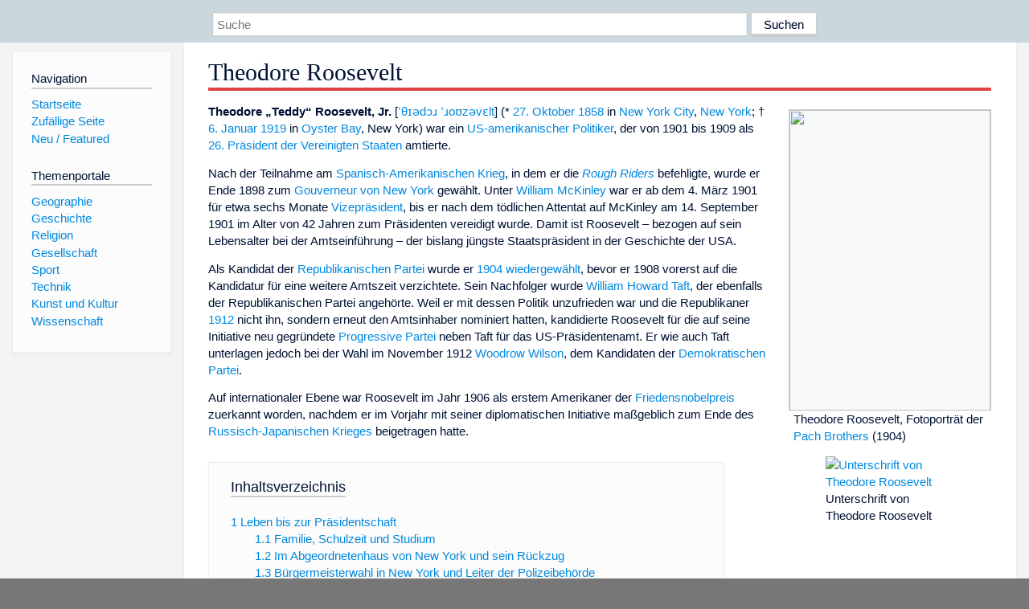

--- FILE ---
content_type: text/html; charset=utf-8
request_url: https://dewiki.de/Lexikon/Theodore_Roosevelt
body_size: 54446
content:


<!DOCTYPE html>
<html lang="de-DE">
<head>
<!-- <script async src="https://pagead2.googlesyndication.com/pagead/js/adsbygoogle.js?client=ca-pub-6036180823540385" crossorigin="anonymous"></script> -->    <meta charset="utf-8" />
    <meta name="viewport" content="width=device-width, initial-scale=1.0" />
    <meta property="og:type" content="website" />
    <meta property="og:site_name" content="DeWiki" />
    
    
        <link rel="stylesheet" href="/css/site.min.css" />
    
        <link rel="canonical" href="https://dewiki.de/Lexikon/Theodore_Roosevelt" />
    <title>DeWiki &gt; Theodore Roosevelt</title>
<style>
    .sidebar-right-ad, #mw-related-navigation { display: none; }
    @media screen and (min-width: 1350px) {
        .sidebar-right-ad, #mw-related-navigation {
            display: inline;
        }
    }
    .imagesTable {
        display: table;
        width: 100%;
        border-spacing: 3px
    }

    .imagesTableRow {
        display: table-row
    }

    .imagesTableCell {
        display: table-cell;
        padding: 5px;
        vertical-align: middle
    }

    .imagesTableBody {
        display: table-row-group
    }
.google-revocation-link-placeholder {min-height:600px;}
figure[typeof~="mw:File/Thumb"] > figcaption, figure[typeof~="mw:File/Frame"] > figcaption {display:table-caption;caption-side:bottom;line-height:1.4em;word-break:break-word;text-align:left;padding:0 6px 6px 6px;}
figure[typeof~="mw:File/Thumb"], figure[typeof~="mw:File/Frame"] {display: table;text-align:center;border-collapse:collapse;line-height:0;margin:0.5em 0 1.3em 1.4em;clear:right;float:right;}
figure[typeof~="mw:File/Thumb"], figure[typeof~="mw:File/Frame"] {border: 1px solid #c8ccd1;border-bottom-width: 1px;border-bottom-style: solid;border-bottom-color: rgb(200, 204, 209);border-bottom:0; background-color:#f8f9fa;}

/* desktop-billboard-atf */
@media (min-width: 992px) {
.r89-desktop-billboard-atf {
min-height: 250px;
margin-top: 20px;
margin-bottom: 20px
}
}
/* desktop-billboard-btf */
@media (min-width: 992px) {
.r89-desktop-billboard-btf {
min-height: 250px;
margin-top: 20px;
margin-bottom: 20px
}
}
/* desktop-incontent */
@media (min-width: 992px) {
.r89-desktop-InContent {
min-height: 90px;
margin-top: 20px;
margin-bottom: 20px
}
}
/* mobile-billboard-top */
@media (max-width: 991px) {
.r89-mobile-billboard-top {
min-height: 280px;
margin-top: 20px;
margin-bottom: 20px
}
}
#r89-mobile-billboard-top-home-0-wrapper {
  min-height: 280px !important;
}
/* mobile-rectangle-infinite */
@media (max-width: 991px) {
.r89-mobile-rectangle-infinite {
min-height: 250px;
margin-top: 20px;
margin-bottom: 20px
}
}
/* mobile-rectangle-low */
@media (max-width: 991px) {
.r89-mobile-rectangle-low {
min-height: 250px;
margin-top: 20px;
margin-bottom: 20px
}
}
/* mobile-rectangle-mid */
@media (max-width: 991px) {
.r89-mobile-rectangle-mid {
min-height: 250px;
margin-top: 20px;
margin-bottom: 20px
}
}
/* mobile-rectangle-mid-300x600 */
@media (max-width: 991px) {
.r89-Mobile-Rectangle-Mid-300x600 {
min-height: 600px;
margin-top: 20px;
margin-bottom: 20px
}
}
.urhhinw {font-size: 0.6rem;font-style: italic;display: block;text-align: right;background-color: #ffffff80;line-height: 0.9;}</style>
</head>
<body class="sitedir-ltr">
    
    <div id="mw-wrapper">
        <div id="mw-header-container" style="background: #cad7dd; min-height: 3.5em">
            <div id="mw-header">
                <div id="p-search" style="margin-left:auto;margin-right:auto;text-align:center;max-width:1024px;">
                    <form method="get" action="/Suche">
                        <input style="width:65%" name="q" type="text" placeholder="Suche" />
                        <input style="max-width:25%" type="submit" value="Suchen" />
                    </form>
                </div>
            </div>
        </div>
        <div id="mw-content-container">
            <div id="mw-content-block" class="ts-inner">
                <div id="mw-site-navigation">
                    <div id="site-navigation" class="sidebar-chunk">
                        <h2><span>Navigation</span><div class="pokey"></div></h2>
                        <div class="sidebar-inner">
                            <div role="navigation" id="p-navigation">
 <h3>Navigation</h3>
 <div>
  <ul>
   <li><a href="/" title="Startseite" accesskey="z" ><span>Startseite</span></a></li>
   <li><a href="/Special/Random" title="Zufällige Seite" accesskey="z" rel="nofollow"><span>Zufällige Seite</span></a></li>
  <li><a href="/Artikel/Featured">Neu / Featured</a></li>
  </ul>
 </div>
</div>
<div role="navigation" id="p-themenportale">
 <h3>Themenportale</h3>
 <div>
  <ul>
   <li><a href="/Lexikon/Portal:Geographie" title="Geographie-Portal"><span>Geographie</span></a></li>
   <li><a href="/Lexikon/Portal:Geschichte" title="Geschichte-Portal"><span>Geschichte</span></a></li>
   <li><a href="/Lexikon/Portal:Religion" title="Religion-Portal"><span>Religion</span></a></li>
   <li><a href="/Lexikon/Portal:Gesellschaft" title="Gesellschaft-Portal"><span>Gesellschaft</span></a></li>
   <li><a href="/Lexikon/Portal:Sport" title="Sport-Portal"><span>Sport</span></a></li>
   <li><a href="/Lexikon/Portal:Technik" title= "Technik-Portal"><span>Technik</span></a></li>
   <li><a href="/Lexikon/Portal:Kunst_und_Kultur" title="Kunst-und-Kultur-Portal"><span>Kunst und Kultur</span></a></li>
   <li><a href="/Lexikon/Portal:Wissenschaft" title="Wissenschafts-Portal"><span>Wissenschaft</span></a></ li >
  </ul>
 </div>
</div>
                        </div>
                    </div>
                </div>
                <div id="mw-related-navigation" style="padding-left: 0em;position: sticky;top: 4em;">
<!--<div class="sidebar-right-ad">
 <ins class="adsbygoogle" id="sidebaradwithcookieconsent"
  style="display:block"
  data-ad-client="ca-pub-6036180823540385"
  data-ad-slot="5493494242"
  data-ad-format="auto"
  data-full-width-responsive="true"></ins>
 <script>
 (adsbygoogle = window.adsbygoogle || []).push({ });
 </script>  
</div>-->                </div>
                <div id="mw-content">
                    <div id="content" class="mw-body" role="main">
                        

<div>
    <!-- google_ad_section_start -->
    <h1 id="firstHeading" class="firstHeading"><span class="mw-page-title-main">Theodore Roosevelt</span></h1>

<!--<script src="https://tags.refinery89.com/dewikide.js" async></script>
<ins class="adsbygoogle" id="firstadwithcookieconsent"
 style="display:block;height:280px;"
 data-ad-client="ca-pub-6036180823540385"
 data-ad-slot="9334668697"
 data-ad-format="auto"
 data-full-width-responsive="true"></ins> -->
<!-- <script>
 (adsbygoogle = window.adsbygoogle || []).push({ });
</script>
<div class="r89-desktop-billboard-atf"></div>-->

    <div class="mw-content-ltr mw-parser-output" lang=de dir=ltr><figure class=mw-default-size typeof=mw:File/Thumb><a href=/Media/Datei:President_Theodore_Roosevelt%2c_1904.jpg><img src=//upload.wikimedia.org/wikipedia/commons/thumb/1/19/President_Theodore_Roosevelt%2C_1904.jpg/250px-President_Theodore_Roosevelt%2C_1904.jpg decoding=async width=250 height=374 class=mw-file-element srcset="//upload.wikimedia.org/wikipedia/commons/thumb/1/19/President_Theodore_Roosevelt%2C_1904.jpg/500px-President_Theodore_Roosevelt%2C_1904.jpg 1.5x" data-file-width=3726 data-file-height=5572></a><figcaption>Theodore Roosevelt, Fotoporträt der <a href=/Lexikon/Pach_Brothers title="Pach Brothers">Pach Brothers</a> (1904)<figure class="mw-default-size mw-halign-right skin-invert-image" typeof=mw:File/Frameless><a href=/Media/Datei:Theodore_Roosevelt_Signature.svg><img alt="Unterschrift von Theodore Roosevelt" src=//upload.wikimedia.org/wikipedia/commons/thumb/4/4d/Theodore_Roosevelt_Signature.svg/250px-Theodore_Roosevelt_Signature.svg.png decoding=async width=250 height=48 class=mw-file-element srcset="//upload.wikimedia.org/wikipedia/commons/thumb/4/4d/Theodore_Roosevelt_Signature.svg/500px-Theodore_Roosevelt_Signature.svg.png 1.5x" data-file-width=802 data-file-height=155></a><figcaption>Unterschrift von Theodore Roosevelt</figcaption></figure></figcaption></figure><p><b>Theodore „Teddy“ Roosevelt, Jr.</b> [<style data-mw-deduplicate=TemplateStyles:r227981795>.mw-parser-output .IPA a{text-decoration:none}</style><span class=navigation-not-searchable><span class=IPA><a href=/Lexikon/Liste_der_IPA-Zeichen title="Liste der IPA-Zeichen"><span title="Aussprache im Internationalen Phonetischen Alphabet (IPA)" lang=zxx>ˈθɪədɔɹ ˈɹoʊzəvɛlt</span></a></span></span>] (* <a href=/Lexikon/27._Oktober title="27. Oktober">27. Oktober</a> <a href=/Lexikon/1858 title=1858>1858</a> in <a href=/Lexikon/New_York_City title="New York City">New York City</a>, <a href=/Lexikon/New_York_(Bundesstaat) title="New York (Bundesstaat)">New York</a>; † <a href=/Lexikon/6._Januar title="6. Januar">6. Januar</a> <a href=/Lexikon/1919 title=1919>1919</a> in <a href=/Lexikon/Oyster_Bay_(New_York) title="Oyster Bay (New York)">Oyster Bay</a>, New York) war ein <a href=/Lexikon/Vereinigte_Staaten title="Vereinigte Staaten">US-amerikanischer</a> <a href=/Lexikon/Politiker title=Politiker>Politiker</a>, der von 1901 bis 1909 als <a href=/Lexikon/Liste_der_Pr%c3%a4sidenten_der_Vereinigten_Staaten title="Liste der Präsidenten der Vereinigten Staaten">26.</a>&#160;<a href=/Lexikon/Pr%c3%a4sident_der_Vereinigten_Staaten title="Präsident der Vereinigten Staaten">Präsident der Vereinigten Staaten</a> amtierte.<p>Nach der Teilnahme am <a href=/Lexikon/Spanisch-Amerikanischer_Krieg title="Spanisch-Amerikanischer Krieg">Spanisch-Amerikanischen Krieg</a>, in dem er die <i><a href=/Lexikon/Rough_Riders title="Rough Riders">Rough Riders</a></i> befehligte, wurde er Ende 1898 zum <a href=/Lexikon/Gouverneur_von_New_York title="Gouverneur von New York">Gouverneur von New York</a> gewählt. Unter <a href=/Lexikon/William_McKinley title="William McKinley">William McKinley</a> war er ab dem 4. März 1901 für etwa sechs Monate <a href=/Lexikon/Vizepr%c3%a4sident_der_Vereinigten_Staaten title="Vizepräsident der Vereinigten Staaten">Vizepräsident</a>, bis er nach dem tödlichen Attentat auf McKinley am 14. September 1901 im Alter von 42&#160;Jahren zum Präsidenten vereidigt wurde. Damit ist Roosevelt – bezogen auf sein Lebensalter bei der Amtseinführung – der bislang jüngste Staatspräsident in der Geschichte der USA.<p>Als Kandidat der <a href=/Lexikon/Republikanische_Partei title="Republikanische Partei">Republikanischen Partei</a> wurde er <a href=/Lexikon/Pr%c3%a4sidentschaftswahl_in_den_Vereinigten_Staaten_1904 title="Präsidentschaftswahl in den Vereinigten Staaten 1904">1904 wiedergewählt</a>, bevor er 1908 vorerst auf die Kandidatur für eine weitere Amtszeit verzichtete. Sein Nachfolger wurde <a href=/Lexikon/William_Howard_Taft title="William Howard Taft">William Howard Taft</a>, der ebenfalls der Republikanischen Partei angehörte. Weil er mit dessen Politik unzufrieden war und die Republikaner <a href=/Lexikon/Pr%c3%a4sidentschaftswahl_in_den_Vereinigten_Staaten_1912 title="Präsidentschaftswahl in den Vereinigten Staaten 1912">1912</a> nicht ihn, sondern erneut den Amtsinhaber nominiert hatten, kandidierte Roosevelt für die auf seine Initiative neu gegründete <a href=/Lexikon/Progressive_Party_(1912) title="Progressive Party (1912)">Progressive Partei</a> neben Taft für das US-Präsidentenamt. Er wie auch Taft unterlagen jedoch bei der Wahl im November 1912 <a href=/Lexikon/Woodrow_Wilson title="Woodrow Wilson">Woodrow Wilson</a>, dem Kandidaten der <a href=/Lexikon/Demokratische_Partei_(Vereinigte_Staaten) title="Demokratische Partei (Vereinigte Staaten)">Demokratischen Partei</a>.<p>Auf internationaler Ebene war Roosevelt im Jahr 1906 als erstem Amerikaner der <a href=/Lexikon/Friedensnobelpreis title=Friedensnobelpreis>Friedensnobelpreis</a> zuerkannt worden, nachdem er im Vorjahr mit seiner diplomatischen Initiative maßgeblich zum Ende des <a href=/Lexikon/Russisch-Japanischer_Krieg title="Russisch-Japanischer Krieg">Russisch-Japanischen Krieges</a> beigetragen hatte.<div id=toc class=toc role=navigation aria-labelledby=mw-toc-heading><input type=checkbox role=button id=toctogglecheckbox class=toctogglecheckbox style=display:none><div class=toctitle lang=de dir=ltr><h2 id=mw-toc-heading>Inhaltsverzeichnis</h2><span class=toctogglespan><label class=toctogglelabel for=toctogglecheckbox></label></span></div><ul><li class="toclevel-1 tocsection-1"><a href=#Leben_bis_zur_Präsidentschaft><span class=tocnumber>1</span> <span class=toctext>Leben bis zur Präsidentschaft</span></a><ul><li class="toclevel-2 tocsection-2"><a href=#Familie,_Schulzeit_und_Studium><span class=tocnumber>1.1</span> <span class=toctext>Familie, Schulzeit und Studium</span></a><li class="toclevel-2 tocsection-3"><a href=#Im_Abgeordnetenhaus_von_New_York_und_sein_Rückzug><span class=tocnumber>1.2</span> <span class=toctext>Im Abgeordnetenhaus von New York und sein Rückzug</span></a><li class="toclevel-2 tocsection-4"><a href=#Bürgermeisterwahl_in_New_York_und_Leiter_der_Polizeibehörde><span class=tocnumber>1.3</span> <span class=toctext>Bürgermeisterwahl in New York und Leiter der Polizeibehörde</span></a><li class="toclevel-2 tocsection-5"><a href=#Stellvertretender_Marineminister,_Spanisch-Amerikanischer_Krieg_und_Gouverneur><span class=tocnumber>1.4</span> <span class=toctext>Stellvertretender Marineminister, Spanisch-Amerikanischer Krieg und Gouverneur</span></a><li class="toclevel-2 tocsection-6"><a href=#Kandidatur_als_Vizepräsident><span class=tocnumber>1.5</span> <span class=toctext>Kandidatur als Vizepräsident</span></a></ul><li class="toclevel-1 tocsection-7"><a href=#Präsidentschaft_(1901–1909)><span class=tocnumber>2</span> <span class=toctext>Präsidentschaft (1901–1909)</span></a><ul><li class="toclevel-2 tocsection-8"><a href=#Innenpolitik><span class=tocnumber>2.1</span> <span class=toctext>Innenpolitik</span></a><ul><li class="toclevel-3 tocsection-9"><a href=#Sozial-_und_Wirtschaftspolitik><span class=tocnumber>2.1.1</span> <span class=toctext>Sozial- und Wirtschaftspolitik</span></a><li class="toclevel-3 tocsection-10"><a href=#Umweltpolitik><span class=tocnumber>2.1.2</span> <span class=toctext>Umweltpolitik</span></a><li class="toclevel-3 tocsection-11"><a href=#Erziehungs-_und_Sportpolitik><span class=tocnumber>2.1.3</span> <span class=toctext>Erziehungs- und Sportpolitik</span></a></ul><li class="toclevel-2 tocsection-12"><a href=#Außenpolitik><span class=tocnumber>2.2</span> <span class=toctext>Außenpolitik</span></a><li class="toclevel-2 tocsection-13"><a href=#Berufungen_an_den_Supreme_Court><span class=tocnumber>2.3</span> <span class=toctext>Berufungen an den Supreme Court</span></a><li class="toclevel-2 tocsection-14"><a href=#Aufgenommene_Bundesstaaten><span class=tocnumber>2.4</span> <span class=toctext>Aufgenommene Bundesstaaten</span></a><li class="toclevel-2 tocsection-15"><a href=#Ende_der_Präsidentschaft><span class=tocnumber>2.5</span> <span class=toctext>Ende der Präsidentschaft</span></a></ul><li class="toclevel-1 tocsection-16"><a href=#Nach_der_Zeit_im_Weißen_Haus><span class=tocnumber>3</span> <span class=toctext>Nach der Zeit im Weißen Haus</span></a><ul><li class="toclevel-2 tocsection-17"><a href=#Privatleben_und_politisches_Wirken_nach_der_Präsidentschaft><span class=tocnumber>3.1</span> <span class=toctext>Privatleben und politisches Wirken nach der Präsidentschaft</span></a><li class="toclevel-2 tocsection-18"><a href=#Erneute_Kandidatur_und_Attentat><span class=tocnumber>3.2</span> <span class=toctext>Erneute Kandidatur und Attentat</span></a><li class="toclevel-2 tocsection-19"><a href=#Roosevelt-Rondon-Expedition><span class=tocnumber>3.3</span> <span class=toctext>Roosevelt-Rondon-Expedition</span></a><li class="toclevel-2 tocsection-20"><a href=#Krankheit_und_Tod><span class=tocnumber>3.4</span> <span class=toctext>Krankheit und Tod</span></a></ul><li class="toclevel-1 tocsection-21"><a href=#Politische_Nachwirkung><span class=tocnumber>4</span> <span class=toctext>Politische Nachwirkung</span></a><li class="toclevel-1 tocsection-22"><a href=#Familie><span class=tocnumber>5</span> <span class=toctext>Familie</span></a><li class="toclevel-1 tocsection-23"><a href=#Der_Teddybär><span class=tocnumber>6</span> <span class=toctext>Der Teddybär</span></a><li class="toclevel-1 tocsection-24"><a href=#Freimaurerei><span class=tocnumber>7</span> <span class=toctext>Freimaurerei</span></a><li class="toclevel-1 tocsection-25"><a href=#Religion><span class=tocnumber>8</span> <span class=toctext>Religion</span></a><li class="toclevel-1 tocsection-26"><a href=#Rezeption><span class=tocnumber>9</span> <span class=toctext>Rezeption</span></a><li class="toclevel-1 tocsection-27"><a href=#Kabinett_Roosevelt><span class=tocnumber>10</span> <span class=toctext>Kabinett Roosevelt</span></a><li class="toclevel-1 tocsection-28"><a href=#Werke><span class=tocnumber>11</span> <span class=toctext>Werke</span></a><li class="toclevel-1 tocsection-29"><a href=#Literatur><span class=tocnumber>12</span> <span class=toctext>Literatur</span></a><li class="toclevel-1 tocsection-30"><a href=#Filme><span class=tocnumber>13</span> <span class=toctext>Filme</span></a><li class="toclevel-1 tocsection-31"><a href=#Weblinks><span class=tocnumber>14</span> <span class=toctext>Weblinks</span></a><li class="toclevel-1 tocsection-32"><a href=#Einzelnachweise><span class=tocnumber>15</span> <span class=toctext>Einzelnachweise</span></a></ul></div><div class="mw-heading mw-heading2"><h2 id=Leben_bis_zur_Präsidentschaft><span id=Leben_bis_zur_Pr.C3.A4sidentschaft></span>Leben bis zur Präsidentschaft</h2></div><figure class=mw-default-size typeof=mw:File/Thumb><a href=/Media/Datei:Col._Theodore_Roosevelt.png><img src=//upload.wikimedia.org/wikipedia/commons/thumb/7/79/Col._Theodore_Roosevelt.png/250px-Col._Theodore_Roosevelt.png decoding=async width=250 height=330 class=mw-file-element srcset="//upload.wikimedia.org/wikipedia/commons/thumb/7/79/Col._Theodore_Roosevelt.png/500px-Col._Theodore_Roosevelt.png 1.5x" data-file-width=2192 data-file-height=2896></a><figcaption>Theodore Roosevelt während des <a href=/Lexikon/Spanisch-Amerikanischer_Krieg title="Spanisch-Amerikanischer Krieg">Spanisch-Amerikanischen Krieges</a> 1898</figcaption></figure><figure class=mw-default-size typeof=mw:File/Thumb><a href=/Media/Datei:Tr_-_nyc_police_commissioner_1894_-_jacob_riis_bio_-_the_making_of_an_american_-_illustration_named_one_was_sitting_asleep_on_a_buttertub_crop.jpg><img src=//upload.wikimedia.org/wikipedia/commons/e/ea/Tr_-_nyc_police_commissioner_1894_-_jacob_riis_bio_-_the_making_of_an_american_-_illustration_named_one_was_sitting_asleep_on_a_buttertub_crop.jpg decoding=async width=200 height=279 class=mw-file-element data-file-width=200 data-file-height=279></a><figcaption><a href=/Lexikon/NYPD class=mw-redirect title=NYPD>NYPD</a> Commissioner Roosevelt auf Rundgang</figcaption></figure><div class="mw-heading mw-heading3"><h3 id=Familie,_Schulzeit_und_Studium><span id=Familie.2C_Schulzeit_und_Studium></span>Familie, Schulzeit und Studium</h3></div><p>Theodore Roosevelt wurde 1858 in New York City als Sohn von <a href=/Lexikon/Theodore_Roosevelt_senior title="Theodore Roosevelt senior">Theodore Roosevelt senior</a> (* 22.&#160;September 1831; † 9.&#160;Februar 1878) und dessen Frau Martha „Mittie“ Bulloch (* 8.&#160;Juli 1835; † 14.&#160;Februar 1884) in eine sehr vermögende und gesellschaftlich <a href=/Lexikon/Roosevelt_(Familie) title="Roosevelt (Familie)">etablierte Familie</a> geboren. Sein Vater, der niederländischer Herkunft war, war ein erfolgreicher und international tätiger Geschäftsmann, den Roosevelt in seiner Jugend auf vielen Reisen nach <a href=/Lexikon/Europa title=Europa>Europa</a> und <a href=/Lexikon/%c3%84gypten title=Ägypten>Ägypten</a> begleitete. So weilte er unter anderem auch einige Monate in <a href=/Lexikon/Deutsches_Kaiserreich title="Deutsches Kaiserreich">Deutschland</a> und sprach auch etwas <a href=/Lexikon/Deutsche_Sprache title="Deutsche Sprache">Deutsch</a> (ebenso wie <a href=/Lexikon/Franz%c3%b6sische_Sprache title="Französische Sprache">Französisch</a> und <a href=/Lexikon/Italienische_Sprache title="Italienische Sprache">Italienisch</a>). Von 1876 bis 1880 studierte er an der <a href=/Lexikon/Harvard_University title="Harvard University">Harvard University</a>, wobei ihn besonders die Naturgeschichte faszinierte. 1882 erschien mit <i>The Naval War of 1812</i> sein – nach Einschätzung des Historikers Nagel bis in die moderne Zeit gültiges – Buch über den <a href=/Lexikon/Britisch-Amerikanischer_Krieg title="Britisch-Amerikanischer Krieg">Seekrieg zwischen Großbritannien und den USA</a>, in dem er erstmals sein Interesse an Aufrüstung und Bedeutung der <a href=/Lexikon/Kriegsflotte class=mw-redirect title=Kriegsflotte>Kriegsflotte</a> zeigte.<sup id=cite_ref-1 class=reference><a href=#cite_note-1><span class=cite-bracket>&#91;</span>1<span class=cite-bracket>&#93;</span></a></sup><div class="mw-heading mw-heading3"><h3 id=Im_Abgeordnetenhaus_von_New_York_und_sein_Rückzug><span id=Im_Abgeordnetenhaus_von_New_York_und_sein_R.C3.BCckzug></span>Im Abgeordnetenhaus von New York und sein Rückzug</h3></div><p>1882 begann auch die politische Karriere Roosevelts: Er ließ sich als unabhängiger Kandidat der Republikanischen Partei für das <a href=/Lexikon/New_York_State_Assembly title="New York State Assembly">Abgeordnetenhaus von New York</a> aufstellen und wurde gewählt. Er setzte sich massiv für <a href=/Lexikon/Reform title=Reform>Reformen</a> ein, wodurch andere Abgeordnete auf ihn aufmerksam wurden. 1884 zog er sich allerdings nach dem Tod seiner Mutter und seiner ersten Ehefrau am selben Tag, dem 14. Februar, wieder zurück. Er lebte zwei Jahre auf seiner <a href=/Lexikon/Ranch class=mw-redirect title=Ranch>Ranch</a> in <a href=/Lexikon/North_Dakota title="North Dakota">North Dakota</a>, um am Buch <i>Die Eroberung des Westens</i> zu arbeiten und sich als <a href=/Lexikon/Cowboy title=Cowboy>Cowboy</a> zu betätigen. Bereits im Herbst 1883 hatte er ein Drittel seines Vermögens in diese und eine weitere Ranch im <a href=/Lexikon/Dakota-Territorium title=Dakota-Territorium>Dakota-Territorium</a> investiert.<sup id=cite_ref-2 class=reference><a href=#cite_note-2><span class=cite-bracket>&#91;</span>2<span class=cite-bracket>&#93;</span></a></sup> Die Vermögensverhältnisse beziehungsweise den Lebensstil eines Manhattaners der <a href=/Lexikon/High_Society title="High Society">High Society</a> konnte er dennoch nicht ganz hinter sich lassen. So brachte er unter anderem ein <span>Jagdmesser</span> nach North Dakota mit, das er bei dem bekannten Juwelier <a href=/Lexikon/Tiffany_%26_Co. title="Tiffany &amp; Co.">Tiffany &amp; Co.</a> erworben hatte.<sup id=cite_ref-3 class=reference><a href=#cite_note-3><span class=cite-bracket>&#91;</span>3<span class=cite-bracket>&#93;</span></a></sup><div class="mw-heading mw-heading3"><h3 id=Bürgermeisterwahl_in_New_York_und_Leiter_der_Polizeibehörde><span id=B.C3.BCrgermeisterwahl_in_New_York_und_Leiter_der_Polizeibeh.C3.B6rde></span>Bürgermeisterwahl in New York und Leiter der Polizeibehörde</h3></div><p>1886 kandidierte er, nominiert von den Republikanern, für das Amt des Bürgermeisters von New York City. Er erzielte offiziell 27 Prozent der Stimmen und verlor somit bei der jedoch von Fälschungsvorwürfen überschatteten Wahl.<sup id=cite_ref-z1_4-0 class=reference><a href=#cite_note-z1-4><span class=cite-bracket>&#91;</span>4<span class=cite-bracket>&#93;</span></a></sup> Das unter Kontrolle von <a href=/Lexikon/Tammany_Hall title="Tammany Hall">Tammany Hall</a> stehende <span>New York Police Department</span> hatte den Ruf, eines der korruptesten in Amerika zu sein. Roosevelt wurde im Jahr 1895 für zwei Jahre zum Leiter der New Yorker Polizeibehörde ernannt und reformierte die Polizei radikal. Mit seinen rigiden Alkoholverboten an Sonntagen machte er sich zwar viele Feinde, behielt jedoch seine konsequente Linie bei.<div class="mw-heading mw-heading3"><h3 id=Stellvertretender_Marineminister,_Spanisch-Amerikanischer_Krieg_und_Gouverneur><span id=Stellvertretender_Marineminister.2C_Spanisch-Amerikanischer_Krieg_und_Gouverneur></span>Stellvertretender Marineminister, Spanisch-Amerikanischer Krieg und Gouverneur</h3></div><p>1897 trat er in das Kabinett von Präsident <a href=/Lexikon/William_McKinley title="William McKinley">William McKinley</a> als stellvertretender Marineminister ein. In dieser Position unterstützte er die Forderung nach einem Krieg gegen <a href=/Lexikon/Spanien title=Spanien>Spanien</a>, welches sich den Unabhängigkeitsbestrebungen <a href=/Lexikon/Kuba title=Kuba>Kubas</a> widersetzte. Am 25. April 1898 begann der <a href=/Lexikon/Spanisch-Amerikanischer_Krieg title="Spanisch-Amerikanischer Krieg">Spanisch-Amerikanische Krieg</a> und Roosevelt legte sein Amt als stellvertretender Marineminister nieder, um ein <a href=/Lexikon/Regiment title=Regiment>Kavallerieregiment</a> aufzustellen, das er als <a href=/Lexikon/Oberst title=Oberst>Oberst</a> kommandierte. Mit seinen „<a href=/Lexikon/Rough_Riders title="Rough Riders">Rough Riders</a>“, die sich aus verwegenen Cowboys, aber auch aus Sportreitern aus der Ostküsten-Oberschicht zusammensetzten, zeigte er großen <span>Wagemut</span> und Führungskraft. Der Einsatz auf Kuba, wo er auch einen Spanier tötete, brachte ihm den Ruf eines Kriegshelden ein. Für seine Leistungen erhielt er 2001 posthum die <a href=/Lexikon/Medal_of_Honor title="Medal of Honor">Medal of Honor</a>.<sup id=cite_ref-5 class=reference><a href=#cite_note-5><span class=cite-bracket>&#91;</span>5<span class=cite-bracket>&#93;</span></a></sup> 1898 kandidierte er für das Amt des <a href=/Lexikon/Gouverneur_von_New_York title="Gouverneur von New York">Gouverneurs des Staates New York</a> und gewann diese Wahl. Sein neues Amt trat er zum 1. Januar 1899 an. Als Gouverneur setzte er sich für Reformen der Arbeitsbedingungen in den Betrieben ein und verbesserte das Versorgungs- und Verkehrssystem.</p><figure class=mw-default-size typeof=mw:File/Thumb><a href=/Media/Datei:The_Administration%27s_Promises_Have_Been_Kept.jpg><img src=//upload.wikimedia.org/wikipedia/commons/thumb/4/4d/The_Administration%27s_Promises_Have_Been_Kept.jpg/250px-The_Administration%27s_Promises_Have_Been_Kept.jpg decoding=async width=250 height=186 class=mw-file-element srcset="//upload.wikimedia.org/wikipedia/commons/thumb/4/4d/The_Administration%27s_Promises_Have_Been_Kept.jpg/500px-The_Administration%27s_Promises_Have_Been_Kept.jpg 1.5x" data-file-width=1058 data-file-height=787></a><figcaption><i>The administration’s promises have been kept</i> („die Versprechen der Regierung wurden gehalten“); Werbeplakat der Republikaner zur Präsidentschaftswahl 1900</figcaption></figure><div class="mw-heading mw-heading3"><h3 id=Kandidatur_als_Vizepräsident><span id=Kandidatur_als_Vizepr.C3.A4sident></span>Kandidatur als Vizepräsident</h3></div><p>Seine wachsende Popularität ließ ihn im Jahr 1900 als idealen Kandidaten für das Amt des <a href=/Lexikon/Vizepr%c3%a4sident_der_Vereinigten_Staaten title="Vizepräsident der Vereinigten Staaten">US-Vizepräsidenten</a> erscheinen, obwohl vor allem der konservative Parteiflügel Vorbehalte gegen ihn hatte und Roosevelt es zunächst vorzog, aufgrund der größeren Gestaltungsmöglichkeiten Gouverneur zu bleiben. Roosevelt akzeptierte im Sommer 1900 schließlich die Nominierung als <i><a href=/Lexikon/Running_Mate title="Running Mate">Running Mate</a></i> von Präsident <a href=/Lexikon/William_McKinley title="William McKinley">William McKinley</a>, der im November 1900 für eine zweite Amtszeit <a href=/Lexikon/Pr%c3%a4sidentschaftswahl_in_den_Vereinigten_Staaten_1900 title="Präsidentschaftswahl in den Vereinigten Staaten 1900">wiedergewählt</a> wurde. Roosevelt wurde am 4.&#160;März 1901 zum Vizepräsidenten vereidigt.<sup id=cite_ref-6 class=reference><a href=#cite_note-6><span class=cite-bracket>&#91;</span>6<span class=cite-bracket>&#93;</span></a></sup> Entsprechend kandidierte er 1900 nicht mehr für eine weitere Amtszeit als Gouverneur; seine Amtsperiode endete turnusgemäß zum Jahreswechsel auf 1901 (damals war der Gouverneur von New York anders als heute auf zwei –&#160;und nicht vier&#160;– Jahre gewählt).<div class="mw-heading mw-heading2"><h2 id=Präsidentschaft_(1901–1909)><span id=Pr.C3.A4sidentschaft_.281901.E2.80.931909.29></span>Präsidentschaft (1901–1909)</h2></div><figure class=mw-default-size typeof=mw:File/Thumb><a href=/Media/Datei:TR_Inaugurationsketch.jpg><img src=//upload.wikimedia.org/wikipedia/commons/thumb/5/52/TR_Inaugurationsketch.jpg/250px-TR_Inaugurationsketch.jpg decoding=async width=250 height=190 class=mw-file-element srcset="//upload.wikimedia.org/wikipedia/commons/thumb/5/52/TR_Inaugurationsketch.jpg/500px-TR_Inaugurationsketch.jpg 1.5x" data-file-width=802 data-file-height=610></a><figcaption>Roosevelts Vereidigung zum Präsidenten im September 1901</figcaption></figure><figure class=mw-default-size typeof=mw:File/Thumb><a href=/Media/Datei:1904RepublicanPoster.png><img src=//upload.wikimedia.org/wikipedia/commons/thumb/b/b1/1904RepublicanPoster.png/250px-1904RepublicanPoster.png decoding=async width=250 height=195 class=mw-file-element srcset="//upload.wikimedia.org/wikipedia/commons/thumb/b/b1/1904RepublicanPoster.png/500px-1904RepublicanPoster.png 1.5x" data-file-width=981 data-file-height=767></a><figcaption>Wahlplakat der Republikaner von 1904</figcaption></figure><figure class=mw-default-size typeof=mw:File/Thumb><a href=/Media/Datei:Roosevelt-Fairbanks.jpg><img src=//upload.wikimedia.org/wikipedia/commons/thumb/6/68/Roosevelt-Fairbanks.jpg/250px-Roosevelt-Fairbanks.jpg decoding=async width=250 height=188 class=mw-file-element srcset="//upload.wikimedia.org/wikipedia/commons/thumb/6/68/Roosevelt-Fairbanks.jpg/500px-Roosevelt-Fairbanks.jpg 1.5x" data-file-width=628 data-file-height=471></a><figcaption>Roosevelt (links) mit seinem späteren Vizepräsidenten <a href=/Lexikon/Charles_W._Fairbanks title="Charles W. Fairbanks">Charles W. Fairbanks</a> (1904)</figcaption></figure><p>Am 14.&#160;September 1901 erlag William McKinley den Folgen eines acht Tage zuvor in <a href=/Lexikon/Buffalo title=Buffalo>Buffalo</a> verübten <a href=/Lexikon/Attentat title=Attentat>Attentats</a>. Durch den Tod des Präsidenten rückte Roosevelt automatisch für den Rest der Amtszeit in das höchste Staatsamt auf. Mit 42&#160;Jahren war er damit, bezogen auf sein Lebensalter bei der Amtseinführung, der bisher jüngste amerikanische Präsident. <a href=/Lexikon/John_F._Kennedy title="John F. Kennedy">John F. Kennedy</a> war bei seinem Amtsantritt 1961 ein Jahr älter.<p>Kurz nach seinem Amtsantritt ließ er den Amtssitz des Präsidenten, das <a href=/Lexikon/Wei%c3%9fes_Haus title="Weißes Haus">Weiße Haus</a>, umfassend restaurieren. Im Rahmen der Renovierung wurde die ursprüngliche Schlichtheit des Baus wiederhergestellt, gleichzeitig mit dem <a href=/Lexikon/West_Wing title="West Wing">West Wing</a> ein Seitenflügel hinzugefügt. Mit den zusätzlichen Flächen trug man auch der wachsenden Größe des Präsidentenstabes Rechnung. Im Jahr 1904 waren die Umbauarbeiten abgeschlossen.<sup id=cite_ref-7 class=reference><a href=#cite_note-7><span class=cite-bracket>&#91;</span>7<span class=cite-bracket>&#93;</span></a></sup><p>Als 1904 erneut <a href=/Lexikon/Pr%c3%a4sidentschaftswahl_in_den_Vereinigten_Staaten_1904 title="Präsidentschaftswahl in den Vereinigten Staaten 1904">Präsidentschaftswahlen</a> anstanden, wurde Roosevelt einstimmig zum Präsidentschaftskandidaten der Republikaner nominiert. Zunächst wurde eine parteiinterne Gegenkandidatur des konservativen Senators <a href=/Lexikon/Mark_Hanna title="Mark Hanna">Mark Hanna</a> erwartet. Dieser verstarb jedoch im Februar des Jahres, womit Roosevelts Führungsrolle in der Partei nun unumstritten war. Demokratischer Gegenkandidat wurde <a href=/Lexikon/Alton_B._Parker title="Alton B. Parker">Alton B. Parker</a>, der dem <span>konservativen Flügel</span> seiner Partei angehörte. Bei der Präsidentschaftswahl am 8.&#160;November 1904 besiegte Roosevelt seinen Herausforderer mit 56,7&#160;Prozent der Stimmen deutlich. Im <a href=/Lexikon/Electoral_College title="Electoral College">Wahlmännergremium</a> erhielt er 336&#160;Stimmen, Parker 140. Seine erneute Vereidigung zum Präsidenten fand am 4.&#160;März 1905 vor dem Kapitol in Washington statt. Durch die vorangegangene Wahl wurde mit <a href=/Lexikon/Charles_W._Fairbanks title="Charles W. Fairbanks">Charles W. Fairbanks</a> erstmals seit Roosevelts Aufrücken zum Präsidenten auch das seit 1901 vakante Amt des Vizepräsidenten wieder besetzt. Obwohl Roosevelt die Wahl von Fairbanks auf dem Nominierungskonvent zunächst missfiel, akzeptierte er diese, um den konservativen Parteiflügel zu befrieden. Roosevelt war der erste nach dem Tod eines Präsidenten aufgerückte Vizepräsident, der von seiner Partei wieder aufgestellt wurde und mit seinem Wahlsieg auch der erste Präsident, dem nach einem solchen Aufrücken aus dem Amt des Vizepräsidenten die Wiederwahl gelang. Dies sollte sich <a href=/Lexikon/Pr%c3%a4sidentschaftswahl_in_den_Vereinigten_Staaten_1924 title="Präsidentschaftswahl in den Vereinigten Staaten 1924">1924</a>, <a href=/Lexikon/Pr%c3%a4sidentschaftswahl_in_den_Vereinigten_Staaten_1948 title="Präsidentschaftswahl in den Vereinigten Staaten 1948">1948</a> und <a href=/Lexikon/Pr%c3%a4sidentschaftswahl_in_den_Vereinigten_Staaten_1964 title="Präsidentschaftswahl in den Vereinigten Staaten 1964">1964</a> wiederholen.<p>Noch am Wahlabend 1904 kündigte Roosevelt an, die ersten dreieinhalb Jahre im Weißen Haus als komplette Amtszeit zu werten und sich damit 1908 keiner erneuten Wiederwahl zu stellen. Bereits wenig später bereute er diese Aussage, letztlich hielt er sich jedoch an die Ankündigung.<sup id=cite_ref-8 class=reference><a href=#cite_note-8><span class=cite-bracket>&#91;</span>8<span class=cite-bracket>&#93;</span></a></sup><div class="mw-heading mw-heading3"><h3 id=Innenpolitik>Innenpolitik</h3></div><div class="mw-heading mw-heading4"><h4 id=Sozial-_und_Wirtschaftspolitik>Sozial- und Wirtschaftspolitik</h4></div><p>Roosevelt begann rasch, seine Ideen im Land zu verwirklichen. Innenpolitisch stärkte er die Arbeitnehmer und setzte sich massiv für die <a href=/Lexikon/Monopol title=Monopol>Monopolkontrolle</a> gegenüber Wirtschaftsunternehmen (Trusts) ein; gegen den Eisenbahntrust unter Führung von <a href=/Lexikon/J._P._Morgan title="J. P. Morgan">J. P. Morgan</a> ließ er sogar Staatsklage einreichen. Seine Reformen betrafen die Verwaltungsstrukturen (z.&#160;B. Versuch der Etablierung eines unabhängigen Beamtentums), die Wirtschaft sowie die Umweltpolitik. Dabei trat er vor allem denjenigen entgegen, die auf Kosten der Arbeitnehmer reich wurden, und ging damit auch auf Konfrontationskurs mit den meisten Angehörigen seiner eigenen Partei. Als erster Präsident empfing Roosevelt im Oktober 1901 einen <a href=/Lexikon/Afroamerikaner title=Afroamerikaner>Afroamerikaner</a>, nämlich <a href=/Lexikon/Booker_T._Washington title="Booker T. Washington">Booker T. Washington</a>, zu einem offiziellen Treffen im Weißen Haus. Insbesondere mit konservativen Politikern aus den <a href=/Lexikon/S%c3%bcdstaaten title=Südstaaten>Südstaaten</a> führte dies zu erheblichen Verstimmungen. Daher vermied Roosevelt für den Rest seiner Präsidentschaft Einladungen an Afroamerikaner.<sup id=cite_ref-9 class=reference><a href=#cite_note-9><span class=cite-bracket>&#91;</span>9<span class=cite-bracket>&#93;</span></a></sup><p>Roosevelt war der erste Präsident, der sich in einen <a href=/Lexikon/Streik title=Streik>Streik</a> einmischte. Als 1902 beim sogenannten <span>Anthrazit-Streik</span> etwa 150.000 <a href=/Lexikon/Bergmann title=Bergmann>Bergleute</a> in <a href=/Lexikon/Pennsylvania title=Pennsylvania>Pennsylvania</a> die Arbeit niederlegten, setzte er sich für eine Verbesserung ihrer Arbeitsbedingungen, einen geregelten Achtstundentag sowie bessere Arbeitsschutzbedingungen ein und machte sich für eine Schlichtung zwischen Arbeitgebern und den Arbeitern stark.<div class="mw-heading mw-heading4"><h4 id=Umweltpolitik>Umweltpolitik</h4></div><p>Während seiner Amtszeit gründete Roosevelt außerdem eine Reihe von <span>Nationalparks in den USA</span> und gilt daher als früher Verfechter des <a href=/Lexikon/Naturschutz title=Naturschutz>Naturschutzes</a>. Zu seinen Ehren wurde sein Porträtkopf als einer von vier Präsidenten in den Granit des <a href=/Lexikon/Mount_Rushmore class=mw-redirect title="Mount Rushmore">Mount Rushmore</a>, <a href=/Lexikon/South_Dakota title="South Dakota">South Dakota</a>, gehauen und es wurde 1978 der <a href=/Lexikon/Theodore-Roosevelt-Nationalpark title=Theodore-Roosevelt-Nationalpark>Theodore-Roosevelt-Nationalpark</a> in <a href=/Lexikon/North_Dakota title="North Dakota">North Dakota</a> eingerichtet. Nach North Dakota hatte es ihn auch als jungen Mann oft getrieben, ihm gefielen das harte Leben an der <i>Western Frontier</i> und insbesondere die extremen Naturerlebnisse. Einige Jahre lang besaß er auch eine Ranch dort, die sich aber als ökonomisch nicht tragfähig erwies. Eines seiner zahlreichen Bücher beschäftigt sich mit dem Dasein als Cowboy in North Dakota, wo er auch Dienste als Hilfs-<a href=/Lexikon/Sheriff_(Vereinigte_Staaten) title="Sheriff (Vereinigte Staaten)">Sheriff</a> leistete.<div class="mw-heading mw-heading4"><h4 id=Erziehungs-_und_Sportpolitik>Erziehungs- und Sportpolitik</h4></div><p>So wie er sich mit den <a href=/Lexikon/Rough_Riders title="Rough Riders">Rough Riders</a> für eine naturnahe, anstrengende Erziehung einsetzte, so mischte er sich auch in die Auseinandersetzung um die Ausgestaltung des <a href=/Lexikon/American_Football title="American Football">American Footballs</a> ein, dem aus seiner Sicht nach einigen Todesfällen eine Verweichlichung drohte.<sup id=cite_ref-10 class=reference><a href=#cite_note-10><span class=cite-bracket>&#91;</span>10<span class=cite-bracket>&#93;</span></a></sup> 1908 mischte er sich in Regelstreitigkeiten bei den <span>Olympischen Spielen 1908</span> ein, da er die amerikanischen Sportregeln für genauso richtig hielt wie die britischen.<sup id=cite_ref-11 class=reference><a href=#cite_note-11><span class=cite-bracket>&#91;</span>11<span class=cite-bracket>&#93;</span></a></sup> Durch sein Engagement wurden die Olympischen Spiele weiter politisiert. Er korrespondierte zudem mit <a href=/Lexikon/Pierre_de_Coubertin title="Pierre de Coubertin">Pierre de Coubertin</a> und schickte diesem für den 1. <a href=/Lexikon/Olympischer_Kongress title="Olympischer Kongress">Olympischen Kongress</a> 1913 in <a href=/Lexikon/Lausanne title=Lausanne>Lausanne</a> auch ein Referat.<sup id=cite_ref-12 class=reference><a href=#cite_note-12><span class=cite-bracket>&#91;</span>12<span class=cite-bracket>&#93;</span></a></sup><div class="mw-heading mw-heading3"><h3 id=Außenpolitik><span id=Au.C3.9Fenpolitik></span>Außenpolitik</h3></div><figure class=mw-default-size typeof=mw:File/Thumb><a href=/Media/Datei:Tr-bigstick-cartoon.JPG><img src=//upload.wikimedia.org/wikipedia/commons/thumb/1/1f/Tr-bigstick-cartoon.JPG/250px-Tr-bigstick-cartoon.JPG decoding=async width=250 height=202 class=mw-file-element srcset="//upload.wikimedia.org/wikipedia/commons/thumb/1/1f/Tr-bigstick-cartoon.JPG/500px-Tr-bigstick-cartoon.JPG 1.5x" data-file-width=820 data-file-height=662></a><figcaption><i>The Big Stick in the Caribbean Sea</i> (‚Der große Knüppel in der Karibik‘): Karikatur auf die Interventionspolitik der USA aus dem Jahr 1904</figcaption></figure><figure class=mw-default-size typeof=mw:File/Thumb><a href=/Media/Datei:Wrau-roosevelt-evans.jpg><img src=//upload.wikimedia.org/wikipedia/commons/thumb/2/27/Wrau-roosevelt-evans.jpg/250px-Wrau-roosevelt-evans.jpg decoding=async width=250 height=176 class=mw-file-element srcset="//upload.wikimedia.org/wikipedia/commons/thumb/2/27/Wrau-roosevelt-evans.jpg/500px-Wrau-roosevelt-evans.jpg 1.5x" data-file-width=574 data-file-height=403></a><figcaption>Präsident Roosevelt (rechts) auf seiner Reise nach Panama 1906, hier auf dem Präsidentenschiff <i>Mayflower</i></figcaption></figure><p>Roosevelts Außenpolitik wird oft mit dem Schlagwort des <a href=/Lexikon/Big_Stick title="Big Stick">Big Stick</a> beschrieben. Damit ist ein Ausspruch aus einer seiner Reden aus dem Jahr 1901 gemeint, in der er ein afrikanisches Sprichwort zitierte:<div class=Vorlage_Zitat style="margin:1em 40px"><div style="margin:1em 0"><blockquote lang=en style=margin:0><p>“Speak softly and carry a big stick; you will go far.”</blockquote><blockquote style="margin:.5em 0 0 0" lang=de-Latn><p>„Sprich sanft und trage einen großen Knüppel, [dann] wirst du es weit bringen.“</blockquote></div></div><p>Dieses Diktum griffen verschiedene Karikaturisten auf, die Roosevelt mit einem großen Knüppel darstellten.<p>Am 6. Dezember 1904 legte er in der jährlichen Rede vor dem Kongress mit der <a href=/Lexikon/Roosevelt-Corollary title=Roosevelt-Corollary>Roosevelt-Corollary</a>, seinem Zusatz zur <a href=/Lexikon/Monroe-Doktrin title=Monroe-Doktrin>Monroe-Doktrin</a>, den Grundstein für eine <a href=/Lexikon/Expansionismus title=Expansionismus>expansionistischere</a> Außenpolitik innerhalb der westlichen Hemisphäre, wo die Vereinigten Staaten seiner Meinung nach als Polizeigewalt auftreten sollten. Dies war eine Reaktion darauf, dass mehrere europäische Mächte begonnen hatten, militärischen Druck auf lateinamerikanische Staaten auszuüben, die ihnen Geld schuldeten. So wurde z.&#160;B. das Deutsche Reich durch Aufbau einer starken amerikanischen Drohkulisse von einem <a href=/Lexikon/Venezuela-Krise title=Venezuela-Krise>Militäreinsatz gegen Venezuela</a> abgeschreckt, wo man sich aufgrund ausbleibender Schuldenzahlungen schadlos halten wollte.<p>Mit der Durchsetzung der Route des <a href=/Lexikon/Panamakanal title=Panamakanal>Panamakanals</a> durch Panama gegen die in den USA bevorzugte Route durch <a href=/Lexikon/Nicaragua title=Nicaragua>Nicaragua</a>, dem Abkauf der gescheiterten Panamakanal-Gesellschaft von <a href=/Lexikon/Frankreich title=Frankreich>Frankreich</a> (bis dato teuerster Land-Deal der Geschichte) und der mehr oder weniger offenen Unterstützung der panamaischen Unabhängigkeitsbewegung gegen <a href=/Lexikon/Kolumbien title=Kolumbien>Kolumbien</a> stärkte er gleichzeitig die militärischen und wirtschaftlichen Möglichkeiten seines Landes im atlantischen und <span>pazifischen Raum</span>. Als er 1906 die Baustelle des Kanals besuchte, war er der erste amtierende Präsident, der die USA verließ.<p>Im Jahr 1905 leitete er als Unterhändler die Friedensverhandlungen zur Beendigung des <a href=/Lexikon/Russisch-Japanischer_Krieg title="Russisch-Japanischer Krieg">Russisch-Japanischen Krieges</a> im Ostküsten-Badeort <a href=/Lexikon/Portsmouth_(New_Hampshire) title="Portsmouth (New Hampshire)">Portsmouth</a>.<sup id=cite_ref-13 class=reference><a href=#cite_note-13><span class=cite-bracket>&#91;</span>13<span class=cite-bracket>&#93;</span></a></sup> Die mehrmals vor dem Scheitern stehenden Verhandlungen führten insbesondere aufgrund seines diplomatischen Geschicks letztlich zum <a href=/Lexikon/Vertrag_von_Portsmouth title="Vertrag von Portsmouth">Vertrag von Portsmouth</a>. 1906 erhielt Roosevelt in Anerkennung seines Beitrags zur Beendigung dieses Krieges als erster Amerikaner den <a href=/Lexikon/Friedensnobelpreis title=Friedensnobelpreis>Friedensnobelpreis</a>. 1906 intervenierte er in der <a href=/Lexikon/Erste_Marokkokrise title="Erste Marokkokrise">ersten Marokkokrise</a> und zeigte auch dort deutlich, wie er die zukünftige Rolle der USA in der Welt sah.<div class="mw-heading mw-heading3"><h3 id=Berufungen_an_den_Supreme_Court>Berufungen an den Supreme Court</h3></div><p>Roosevelt ernannte während seiner Präsidentschaft drei Richter an den <a href=/Lexikon/Oberster_Gerichtshof_der_Vereinigten_Staaten title="Oberster Gerichtshof der Vereinigten Staaten">Supreme Court</a>:<ul><li><a href=/Lexikon/Oliver_Wendell_Holmes%2c_Jr. title="Oliver Wendell Holmes, Jr.">Oliver Wendell Holmes, Jr.</a> – 1902<li><a href=/Lexikon/William_R._Day title="William R. Day">William R. Day</a> – 1903<li><a href=/Lexikon/William_H._Moody title="William H. Moody">William H. Moody</a> – 1906</ul><p>Weitere Ernennungen erfolgten an niedrigere Bundesgerichte.<div class="mw-heading mw-heading3"><h3 id=Aufgenommene_Bundesstaaten>Aufgenommene Bundesstaaten</h3></div><figure typeof=mw:File/Thumb><a href=/Media/Datei:T_Roosevelt.jpg><img src=//upload.wikimedia.org/wikipedia/commons/thumb/e/eb/T_Roosevelt.jpg/250px-T_Roosevelt.jpg decoding=async width=200 height=251 class=mw-file-element srcset="//upload.wikimedia.org/wikipedia/commons/thumb/e/eb/T_Roosevelt.jpg/330px-T_Roosevelt.jpg 1.5x, //upload.wikimedia.org/wikipedia/commons/thumb/e/eb/T_Roosevelt.jpg/500px-T_Roosevelt.jpg 2x" data-file-width=2502 data-file-height=3143></a><figcaption>Theodore Roosevelt</figcaption></figure><figure class=mw-default-size typeof=mw:File/Thumb><span><audio id=mwe_player_0 controls preload=none data-mw-tmh="" class=mw-file-element width=250 style=width:250px data-durationhint=248 data-mwtitle=Right_of_the_People.ogg data-mwprovider=wikimediacommons resource=/wiki/Datei:Right_of_the_People.ogg><source src=//upload.wikimedia.org/wikipedia/commons/a/a9/Right_of_the_People.ogg type="audio/ogg; codecs=&#34;vorbis&#34;" data-width=0 data-height=0><source src=//upload.wikimedia.org/wikipedia/commons/transcoded/a/a9/Right_of_the_People.ogg/Right_of_the_People.ogg.mp3 type=audio/mpeg data-transcodekey=mp3 data-width=0 data-height=0></audio></span><figcaption>Ausschnitt aus einer Rede Roosevelts über das „Recht der Bürger“, aufgenommen von <a href=/Lexikon/Thomas_Edison class=mw-redirect title="Thomas Edison">Thomas Edison</a> in der New Yorker <a href=/Lexikon/Carnegie_Hall title="Carnegie Hall">Carnegie Hall</a> am 12. März 1912. Länge 4:12</figcaption></figure><figure class=mw-default-size typeof=mw:File/Thumb><a href=/Media/Datei:Roosevelt_safari_elephant.jpg><img src=//upload.wikimedia.org/wikipedia/commons/thumb/8/8c/Roosevelt_safari_elephant.jpg/250px-Roosevelt_safari_elephant.jpg decoding=async width=250 height=180 class=mw-file-element srcset="//upload.wikimedia.org/wikipedia/commons/thumb/8/8c/Roosevelt_safari_elephant.jpg/500px-Roosevelt_safari_elephant.jpg 1.5x" data-file-width=3647 data-file-height=2631></a><figcaption>Roosevelt mit einem erlegten Elefanten in Afrika (ca. 1909)</figcaption></figure><figure class=mw-default-size typeof=mw:File/Thumb><a href=/Media/Datei:Theodore_Roosevelt_with_hunting_suit_and_rifle_3a24199u_original.jpg><img src=//upload.wikimedia.org/wikipedia/commons/thumb/0/02/Theodore_Roosevelt_with_hunting_suit_and_rifle_3a24199u_original.jpg/250px-Theodore_Roosevelt_with_hunting_suit_and_rifle_3a24199u_original.jpg decoding=async width=190 height=279 class=mw-file-element srcset="//upload.wikimedia.org/wikipedia/commons/thumb/0/02/Theodore_Roosevelt_with_hunting_suit_and_rifle_3a24199u_original.jpg/330px-Theodore_Roosevelt_with_hunting_suit_and_rifle_3a24199u_original.jpg 1.5x, //upload.wikimedia.org/wikipedia/commons/thumb/0/02/Theodore_Roosevelt_with_hunting_suit_and_rifle_3a24199u_original.jpg/500px-Theodore_Roosevelt_with_hunting_suit_and_rifle_3a24199u_original.jpg 2x" data-file-width=3806 data-file-height=5588></a><figcaption>Theodore Roosevelt als Jäger 1885. New York studio photo.</figcaption></figure><figure class=mw-default-size typeof=mw:File/Thumb><a href=/Media/Datei:Roosevelt_on_the_Stump%2c_1912.JPG><img src=//upload.wikimedia.org/wikipedia/commons/thumb/6/69/Roosevelt_on_the_Stump%2C_1912.JPG/250px-Roosevelt_on_the_Stump%2C_1912.JPG decoding=async width=250 height=342 class=mw-file-element srcset="//upload.wikimedia.org/wikipedia/commons/thumb/6/69/Roosevelt_on_the_Stump%2C_1912.JPG/500px-Roosevelt_on_the_Stump%2C_1912.JPG 1.5x" data-file-width=585 data-file-height=800></a><figcaption>Roosevelt im Wahlkampf 1912</figcaption></figure><p><a href=/Lexikon/Oklahoma title=Oklahoma>Oklahoma</a> erhielt den Status eines Bundesstaats während Roosevelts Amtszeit im Weißen Haus. Die formale Aufnahme Oklahomas als 46.&#160;US-Bundesstaat erfolgte am 16.&#160;November 1907.<div class="mw-heading mw-heading3"><h3 id=Ende_der_Präsidentschaft><span id=Ende_der_Pr.C3.A4sidentschaft></span>Ende der Präsidentschaft</h3></div><p>Bis 1909 verschärfte sich der interne Streit der Republikanischen Partei zwischen progressiven Befürwortern seiner Politik und konservativen Stimmen in der Partei. Roosevelt verzichtete wie angekündigt im Vorfeld der <a href=/Lexikon/Pr%c3%a4sidentschaftswahl_in_den_Vereinigten_Staaten_1908 title="Präsidentschaftswahl in den Vereinigten Staaten 1908">Präsidentschaftswahl 1908</a> auf eine dritte Amtsperiode. Er unterstützte <a href=/Lexikon/William_Howard_Taft title="William Howard Taft">William Howard Taft</a>, den er selbst einige Jahre zuvor als <a href=/Lexikon/Kriegsministerium_der_Vereinigten_Staaten title="Kriegsministerium der Vereinigten Staaten">Kriegsminister</a> ins Kabinett geholt hatte. Taft gewann die Wahl und übernahm am 4.&#160;März 1909 das Amt des Präsidenten.<div class="mw-heading mw-heading2"><h2 id=Nach_der_Zeit_im_Weißen_Haus><span id=Nach_der_Zeit_im_Wei.C3.9Fen_Haus></span>Nach der Zeit im Weißen Haus</h2></div><div class="mw-heading mw-heading3"><h3 id=Privatleben_und_politisches_Wirken_nach_der_Präsidentschaft><span id=Privatleben_und_politisches_Wirken_nach_der_Pr.C3.A4sidentschaft></span>Privatleben und politisches Wirken nach der Präsidentschaft</h3></div><p>Nach dem Verzicht auf eine erneute Präsidentschaftskandidatur zog sich Roosevelt für einige Jahre ins Privatleben zurück.<p>Während der <span>Smithsonian-Roosevelt African Expedition</span> von 1909 bis 1910 nahm er mit seinem Sohn <a href=/Lexikon/Kermit_Roosevelt title="Kermit Roosevelt">Kermit</a> unter Begleitung von <a href=/Lexikon/Frederick_Courteney_Selous title="Frederick Courteney Selous">Frederick Courteney Selous</a> an einer Expedition (Großwildjagd) nach Afrika, die von der <a href=/Lexikon/Smithsonian_Institution title="Smithsonian Institution">Smithsonian Institution</a> ausgestattet wurde, teil.<sup id=cite_ref-Science1908_14-0 class=reference><a href=#cite_note-Science1908-14><span class=cite-bracket>&#91;</span>14<span class=cite-bracket>&#93;</span></a></sup> Ihr Zweck war es Exemplare für das neue Naturkundemuseum des Smithsonian zu sammeln, das heute als <a href=/Lexikon/National_Museum_of_Natural_History title="National Museum of Natural History">National Museum of Natural History</a> bekannt ist. Die Expedition sammelte rund 11.400 Tierexemplare, für deren Katalogisierung die Naturforscher des Smithsonian acht Jahre benötigten.<sup id=cite_ref-SI100Years_15-0 class=reference><a href=#cite_note-SI100Years-15><span class=cite-bracket>&#91;</span>15<span class=cite-bracket>&#93;</span></a></sup> Nach der Expedition berichtete Roosevelt in seinem Buch <i><span>African Game Trails</span></i> darüber.<p>Sohn Kermit begleitete den Ex-Präsidenten auch nach Europa, wo die beiden im April 1910 Wien besuchten. Dabei hatte Roosevelt eine einstündige Audienz bei Kaiser <a href=/Lexikon/Franz_Joseph_I. title="Franz Joseph I.">Franz Joseph I.</a><sup id=cite_ref-16 class=reference><a href=#cite_note-16><span class=cite-bracket>&#91;</span>16<span class=cite-bracket>&#93;</span></a></sup> Von der Audienz in der Wiener Hofburg wird Roosevelts Frage an den Kaiser kolportiert, was nun im 20. Jahrhundert eigentlich der Zweck dessen Amtes beziehungsweise dessen Aufgabe sei, worauf sich Franz Joseph als „letzten Monarchen der alten Schule“ bezeichnete und zu seinem Amtsverständnis ausführte: „Der Sinn meines Amtes ist es, meine Völker vor ihren Politikern zu schützen!“<sup id=cite_ref-17 class=reference><a href=#cite_note-17><span class=cite-bracket>&#91;</span>17<span class=cite-bracket>&#93;</span></a></sup><p>Im Mai 1910 war Roosevelt Gast bei einer militärischen Übung in <a href=/Lexikon/Truppen%c3%bcbungsplatz_D%c3%b6beritz title="Truppenübungsplatz Döberitz">Döberitz</a> bei Berlin. Hier traf er mit dem deutschen Kaiser <a href=/Lexikon/Wilhelm_II._(Deutsches_Reich) title="Wilhelm II. (Deutsches Reich)">Wilhelm&#160;II.</a> zusammen. Am 12. Mai 1910 bekam Theodore Roosevelt von der Philosophischen Fakultät der <a href=/Lexikon/Humboldt-Universit%c3%a4t_zu_Berlin title="Humboldt-Universität zu Berlin">Berliner Universität</a> die Ehrendoktorwürde verliehen. Im selben Jahr erregte er Aufsehen durch seine Pariser Rede <i><span>Citizenship in a Republic</span>.</i><div class="mw-heading mw-heading3"><h3 id=Erneute_Kandidatur_und_Attentat>Erneute Kandidatur und Attentat <span id=Attentat></span></h3></div><p>Da Roosevelt mit der Politik seines Nachfolgers Taft nicht zufrieden war, strebte er für die <a href=/Lexikon/Pr%c3%a4sidentschaftswahl_in_den_Vereinigten_Staaten_1912 title="Präsidentschaftswahl in den Vereinigten Staaten 1912">Präsidentschaftswahl 1912</a> erneut die republikanische Spitzenkandidatur an. Auf der <a href=/Lexikon/Republican_National_Convention title="Republican National Convention">Republican National Convention</a> wurde jedoch Amtsinhaber Taft erneut zum Kandidaten gekürt. Daraufhin bewarb er sich als Kandidat für die <a href=/Lexikon/Progressive_Party_(1912) title="Progressive Party (1912)">Progressive Partei</a> („Bull Moose Party“). Die brisante Stimmung im Wahlkampf gipfelte in einem Attentat am 14. Oktober 1912. Obwohl der Schuss von <span>John F. Schrank</span> aus nächster Nähe abgegeben wurde, erlitt Roosevelt nur eine Fleischwunde und hielt noch eine über 60&#160;Minuten lange Rede, bevor er ins Krankenhaus gebracht wurde.<p>Roosevelts Kandidatur führte zur Aufsplitterung der republikanischen Wählerstimmen und ermöglichte den Wahlsieg des Demokraten <a href=/Lexikon/Woodrow_Wilson title="Woodrow Wilson">Woodrow Wilson</a>, in einer Zeit, in der die Republikaner nahezu durchgehend den Präsidenten gestellt hatten. Jedoch konnte Roosevelt gemeinsam mit seinem Vizepräsidentschaftskandidaten, dem <a href=/Lexikon/Gouverneur_von_Kalifornien title="Gouverneur von Kalifornien">kalifornischen Gouverneur</a> <a href=/Lexikon/Hiram_Johnson title="Hiram Johnson">Hiram Johnson</a>, mit 27&#160;Prozent mehr Stimmen als Taft (23&#160;Prozent) auf sich vereinen. Obwohl er sogar die Stimmenmehrheit in <a href=/Lexikon/Kalifornien title=Kalifornien>Kalifornien</a> erlangte, siegte Wilson mit 41&#160;Prozent und 435 von 531&#160;Wahlmännern deutlich.<p>Außer Roosevelt kandidierte nur sein Verwandter <a href=/Lexikon/Franklin_D._Roosevelt title="Franklin D. Roosevelt">Franklin D. Roosevelt</a> für mehr als zwei Amtsperioden (<a href=/Lexikon/Pr%c3%a4sidentschaftswahl_in_den_Vereinigten_Staaten_1940 title="Präsidentschaftswahl in den Vereinigten Staaten 1940">1940</a> für eine dritte und <a href=/Lexikon/Pr%c3%a4sidentschaftswahl_in_den_Vereinigten_Staaten_1944 title="Präsidentschaftswahl in den Vereinigten Staaten 1944">1944</a> für eine vierte). Der erste US-Präsident <a href=/Lexikon/George_Washington title="George Washington">George Washington</a> hatte seinen Nachfolgern empfohlen, nicht länger als zwei Perioden im Amt zu bleiben. Erst 1951 wurde durch den <a href=/Lexikon/22._Zusatzartikel_zur_Verfassung_der_Vereinigten_Staaten title="22. Zusatzartikel zur Verfassung der Vereinigten Staaten">22. Zusatzartikel zur Verfassung</a> die Amtsdauer des Präsidenten auf zwei Wahlperioden beschränkt.<p>Theodore Roosevelt befürwortete bereits 1914 nach Beginn des <a href=/Lexikon/Erster_Weltkrieg title="Erster Weltkrieg">Ersten Weltkrieges</a> und dessen Eskalation eine Beteiligung der USA an dem Konflikt in Europa. Er kritisierte Präsident Wilson bis zum Kriegseintritt der USA 1917 für dessen Außenpolitik der Neutralität. Obwohl auch Wilson, wie Roosevelt, innenpolitisch für am <a href=/Lexikon/Progressivismus title=Progressivismus>Progressivismus</a> orientierte Reformen eintrat, trennte beide Politiker eine gegenseitige Abneigung. 1918 stimmte Roosevelt für eine Intervention in Russland als Reaktion auf die <a href=/Lexikon/Oktoberrevolution title=Oktoberrevolution>Oktoberrevolution</a>. Außerdem forderte er eine Fortführung des Krieges bis zur bedingungslosen Kapitulation der <a href=/Lexikon/Mittelm%c3%a4chte title=Mittelmächte>Mittelmächte</a>. Den von Wilson vorgelegten <span>Vierzehn-Punkte-Plan</span> lehnte Roosevelt entschieden ab.<sup id=cite_ref-18 class=reference><a href=#cite_note-18><span class=cite-bracket>&#91;</span>18<span class=cite-bracket>&#93;</span></a></sup><sup id=cite_ref-19 class=reference><a href=#cite_note-19><span class=cite-bracket>&#91;</span>19<span class=cite-bracket>&#93;</span></a></sup><p>Obwohl die von ihm gegründete Progressive Party 1912 einen hohen Stimmenanteil des <i><a href=/Lexikon/Popular_Vote title="Popular Vote">Popular Vote</a></i> eingefahren hatte, konnte sie nur wenige Sitze und Regierungsposten erringen (vornehmlich in Kalifornien). Roosevelt erkannte, dass eine dauerhafte Etablierung als dritte Kraft kaum möglich sein würde. So kehrte er später zur Republikanischen Partei zurück. Bei der <a href=/Lexikon/Pr%c3%a4sidentschaftswahl_in_den_Vereinigten_Staaten_1916 title="Präsidentschaftswahl in den Vereinigten Staaten 1916">Präsidentschaftswahl 1916</a> sprach er sich für den republikanischen Kandidaten <a href=/Lexikon/Charles_Evans_Hughes title="Charles Evans Hughes">Charles Evans Hughes</a> aus, der jedoch Amtsinhaber Wilson in einer äußerst knappen Entscheidung unterlag. Auch Hughes war dem progressiven Parteiflügel zuzurechnen. Roosevelts vorübergehender Austritt trug neben anderen Faktoren dazu bei, dass die konservativen Kräfte in der republikanischen Partei an Einfluss gewannen. Bei den Demokraten zeigte sich ein entgegengesetzter Trend, indem das liberale und progressive Lager stärker wurde.<div class="mw-heading mw-heading3"><h3 id=Roosevelt-Rondon-Expedition>Roosevelt-Rondon-Expedition</h3></div><figure class=mw-default-size typeof=mw:File/Thumb><a href=/Media/Datei:River-doubt-team.jpg><img src=//upload.wikimedia.org/wikipedia/commons/thumb/f/fa/River-doubt-team.jpg/250px-River-doubt-team.jpg decoding=async width=250 height=167 class=mw-file-element srcset="//upload.wikimedia.org/wikipedia/commons/thumb/f/fa/River-doubt-team.jpg/500px-River-doubt-team.jpg 1.5x" data-file-width=1039 data-file-height=694></a><figcaption>Die ursprüngliche Crew der Roosevelt-Rondon-Expedition in Brasilien, von links: Zahm, Rondon, Kermit, Cherrie, Miller, vier Brasilianer, Roosevelt, <a href=/Lexikon/Anthony_Fiala title="Anthony Fiala">Fiala</a> (1914)</figcaption></figure><p>1913–1914 leiteten Roosevelt und der brasilianische <a href=/Lexikon/Oberst title=Oberst>Colonel</a> <a href=/Lexikon/C%c3%a2ndido_Rondon title="Cândido Rondon">Cândido Rondon</a> die <a href=/Lexikon/Roosevelt-Rondon_Scientific_Expedition title="Roosevelt-Rondon Scientific Expedition">Roosevelt-Rondon Scientific Expedition</a> in das <a href=/Lexikon/Amazonasbecken title=Amazonasbecken>Amazonasbecken</a>, an der auch Roosevelts Sohn <a href=/Lexikon/Kermit_Roosevelt title="Kermit Roosevelt">Kermit</a> teilnahm. Dabei wurde ein Fluss zu Ehren Roosevelts in <i><a href=/Lexikon/Rio_Roosevelt title="Rio Roosevelt">Rio Roosevelt</a></i> umbenannt. Der Ex-Präsident erlitt bei dieser Expedition jedoch schwere gesundheitliche Schäden, von denen er sich zeitlebens nicht mehr erholte.<div class="mw-heading mw-heading3"><h3 id=Krankheit_und_Tod>Krankheit und Tod</h3></div><p>Um 1918 galt Roosevelt wieder als möglicher Anwärter für die republikanische <a href=/Lexikon/Pr%c3%a4sidentschaftswahl_in_den_Vereinigten_Staaten_1920 title="Präsidentschaftswahl in den Vereinigten Staaten 1920">Präsidentschaftskandidatur im Jahr 1920</a>. Seine Gesundheit bereitete jedoch derartigen Plänen ein Ende: Als Spätfolge der Verletzungen, die er sich bei seiner Expedition im Amazonasbecken zugezogen hatte, musste sich der ehemalige Präsident einer Operation unterziehen, die er nur knapp überlebte. Der Tod seines jüngsten Sohnes <a href=/Lexikon/Quentin_Roosevelt title="Quentin Roosevelt">Quentin</a>, der 1918 in Europa fiel, setzte ihm psychisch schwer zu. Im November und Dezember 1918 war er wegen entzündlichem Rheuma im Krankenhaus behandelt worden. Jene Krankheit wurde wahrscheinlich durch seine Malaria-Erkrankung verschlimmert, die er sich auf seiner Brasilienreise von 1913–1914 zugezogen hatte.<sup id=cite_ref-nysl.nysed.gov_20-0 class=reference><a href=#cite_note-nysl.nysed.gov-20><span class=cite-bracket>&#91;</span>20<span class=cite-bracket>&#93;</span></a></sup> An Heiligabend 1918 konnte er wieder entlassen werden.<sup id=cite_ref-21 class=reference><a href=#cite_note-21><span class=cite-bracket>&#91;</span>21<span class=cite-bracket>&#93;</span></a></sup><p>Roosevelt hatte am 5. Januar 1919 gegen 23:00 Uhr Schwierigkeiten zu atmen, nach einer Behandlung fühlte er sich jedoch besser und ging zu Bett. Dabei waren seine Atemprobleme nicht durch sein Asthma verursacht.<sup id=cite_ref-22 class=reference><a href=#cite_note-22><span class=cite-bracket>&#91;</span>22<span class=cite-bracket>&#93;</span></a></sup> Seine letzten Worte, die er am Abend des 5. Januars an seinen Kammerdiener James richtete, waren: "James, will you please put out the light?"<sup id=cite_ref-23 class=reference><a href=#cite_note-23><span class=cite-bracket>&#91;</span>23<span class=cite-bracket>&#93;</span></a></sup> Am 6.&#160;Januar 1919 verstarb Theodore Roosevelt 60-jährig im Schlaf auf seinem Anwesen <i>Sagamore Hill</i> in <a href=/Lexikon/Oyster_Bay_(New_York) title="Oyster Bay (New York)">Oyster Bay</a> auf <a href=/Lexikon/Long_Island title="Long Island">Long Island</a>.<sup id=cite_ref-24 class=reference><a href=#cite_note-24><span class=cite-bracket>&#91;</span>24<span class=cite-bracket>&#93;</span></a></sup> Er starb an einer Koronarthrombose<sup id=cite_ref-25 class=reference><a href=#cite_note-25><span class=cite-bracket>&#91;</span>25<span class=cite-bracket>&#93;</span></a></sup>, nach anderen Quellen an einer Lungenembolie.<sup id=cite_ref-26 class=reference><a href=#cite_note-26><span class=cite-bracket>&#91;</span>26<span class=cite-bracket>&#93;</span></a></sup> Am Morgen des 6. Januars wurde er gegen 4:00 Uhr nicht ansprechbar aufgefunden.<sup id=cite_ref-27 class=reference><a href=#cite_note-27><span class=cite-bracket>&#91;</span>27<span class=cite-bracket>&#93;</span></a></sup> Der damalige US-Präsident Woodrow Wilson kommentierte das Ereignis mit den Worten: „Der Tod musste ihn im Schlaf überraschen. Wäre er wach gewesen, hätte es einen Kampf gegeben.“<sup id=cite_ref-28 class=reference><a href=#cite_note-28><span class=cite-bracket>&#91;</span>28<span class=cite-bracket>&#93;</span></a></sup> Nach anderen Quellen war es der damalige US-Vizepräsident Thomas Marshall, der sagte: "Death had to take him sleeping. For if Roosevelt had been awake, there would have been a fight."<sup id=cite_ref-nysl.nysed.gov_20-1 class=reference><a href=#cite_note-nysl.nysed.gov-20><span class=cite-bracket>&#91;</span>20<span class=cite-bracket>&#93;</span></a></sup><p>Der Leichnam Roosevelts wurde am 8. Januar 1919 nach einem Gottesdienst und einer Prozession auf dem Youngs Memorial Cemetery, einem Friedhof in Oyster Bay Cove, beigesetzt.<sup id=cite_ref-29 class=reference><a href=#cite_note-29><span class=cite-bracket>&#91;</span>29<span class=cite-bracket>&#93;</span></a></sup><div class="mw-heading mw-heading2"><h2 id=Politische_Nachwirkung>Politische Nachwirkung</h2></div><figure class=mw-default-size typeof=mw:File/Thumb><div style=position:relative;text-align:right;display:inline-block;margin-bottom:0.5rem><div style=text-align:left><a href=/Media/Datei:Mount_Rushmore_detail_view_(100MP).jpg><img src=//upload.wikimedia.org/wikipedia/commons/thumb/8/87/Mount_Rushmore_detail_view_%28100MP%29.jpg/250px-Mount_Rushmore_detail_view_%28100MP%29.jpg decoding=async width=250 height=170 class=mw-file-element srcset="//upload.wikimedia.org/wikipedia/commons/thumb/8/87/Mount_Rushmore_detail_view_%28100MP%29.jpg/500px-Mount_Rushmore_detail_view_%28100MP%29.jpg 1.5x" data-file-width=12128 data-file-height=8246></a></div><div style=font-size:0.6rem;font-style:italic;display:block;width:250px;text-align:right>(c) Thomas Wolf, <a rel=nofollow class="external text" href=http://www.foto-tw.de>www.foto-tw.de</a>, <a href=https://creativecommons.org/licenses/by-sa/3.0>CC BY-SA 3.0</a></div></div><figcaption>Die vier Präsidenten am <a href=/Lexikon/Mount_Rushmore class=mw-redirect title="Mount Rushmore">Mount Rushmore</a> (von links nach rechts): <a href=/Lexikon/George_Washington title="George Washington">George Washington</a>, <a href=/Lexikon/Thomas_Jefferson title="Thomas Jefferson">Thomas Jefferson</a>, Theodore Roosevelt und <a href=/Lexikon/Abraham_Lincoln title="Abraham Lincoln">Abraham Lincoln</a></figcaption></figure><p>Theodore Roosevelt gilt unter Historikern als erster moderner US-Präsident und erfreut sich bis heute großer Beliebtheit in der amerikanischen Bevölkerung. Durch den politischen Aufstieg der USA zur <a href=/Lexikon/Weltmacht title=Weltmacht>Weltmacht</a> Anfang des 20.&#160;Jahrhunderts gelang es ihm, dem Präsidentenamt nachhaltiges Gewicht zu verleihen. Insbesondere reklamierte er erfolgreich das Recht des Präsidenten, die immer wichtiger werdende <a href=/Lexikon/Au%c3%9fenpolitik_der_Vereinigten_Staaten title="Außenpolitik der Vereinigten Staaten">Außenpolitik</a> zu formulieren. Obwohl seine Außenpolitik nach Meinung vieler Historiker mehr der weltpolitischen Rolle der Vereinigten Staaten gerecht zu werden schien, wird sie durchaus auch kritisch betrachtet. Schon während seiner Amtszeit sah sich Roosevelt immer wieder mit dem Vorwurf des <a href=/Lexikon/Imperialismus title=Imperialismus>Imperialismus</a> konfrontiert, obgleich seine Außenpolitik mehr sicherheits- als wirtschaftspolitische Aspekte umfasste. Auch innenpolitisch verhielt er sich keineswegs passiv, Reformen unter dem Schlagwort <i>Square Deal</i> in der Sozial- und Wirtschaftspolitik sind im historischen Kontext von nicht unerheblicher Bedeutung. Sie unterstreichen vor allem die Expansion präsidialer Macht gegenüber dem <a href=/Lexikon/Kongress_der_Vereinigten_Staaten title="Kongress der Vereinigten Staaten">Kongress</a>, nachdem in den zurückliegenden Jahrzehnten gesetzgeberische Impulse mehr von der <a href=/Lexikon/Legislative title=Legislative>Legislative</a> ausgegangen waren. Von den meisten Historikern wird auch Roosevelts fortschrittliche Umweltpolitik als bedeutend angesehen, da sie im Wesentlichen ihrer Zeit weit voraus war (Umweltschutz spielte zu Roosevelts Zeiten praktisch keine politische Rolle). Durch seine Innenpolitik wird Roosevelt häufig als erster <a href=/Lexikon/Progressivismus title=Progressivismus>progressiver</a> US-Präsident betrachtet, wozu man später insbesondere <a href=/Lexikon/Woodrow_Wilson title="Woodrow Wilson">Woodrow Wilson</a> <i>(<span>New Freedom</span>),</i> <a href=/Lexikon/Franklin_D._Roosevelt title="Franklin D. Roosevelt">Franklin D. Roosevelt</a> <i>(<a href=/Lexikon/New_Deal title="New Deal">New Deal</a>)</i> und <a href=/Lexikon/Lyndon_B._Johnson title="Lyndon B. Johnson">Lyndon B. Johnson</a> <i>(<a href=/Lexikon/Great_Society title="Great Society">Great Society</a>)</i> zählte.<sup id=cite_ref-30 class=reference><a href=#cite_note-30><span class=cite-bracket>&#91;</span>30<span class=cite-bracket>&#93;</span></a></sup><sup id=cite_ref-31 class=reference><a href=#cite_note-31><span class=cite-bracket>&#91;</span>31<span class=cite-bracket>&#93;</span></a></sup><div class="mw-heading mw-heading2"><h2 id=Familie>Familie</h2></div><figure class=mw-default-size typeof=mw:File/Thumb><a href=/Media/Datei:TheodoreRooseveltFamily.jpg><img src=//upload.wikimedia.org/wikipedia/commons/thumb/5/54/TheodoreRooseveltFamily.jpg/250px-TheodoreRooseveltFamily.jpg decoding=async width=250 height=188 class=mw-file-element srcset="//upload.wikimedia.org/wikipedia/commons/thumb/5/54/TheodoreRooseveltFamily.jpg/500px-TheodoreRooseveltFamily.jpg 1.5x" data-file-width=936 data-file-height=702></a><figcaption>Familie Roosevelt, fotografiert von den Pach Brothers, 1903</figcaption></figure><p>Theodore Roosevelt heiratete 1880 in erster Ehe <span>Alice Hathaway Lee</span> (1861–1884), mit der er eine Tochter hatte:<ol><li><a href=/Lexikon/Alice_Roosevelt_Longworth title="Alice Roosevelt Longworth">Alice</a> (1884–1980) ⚭ 1906 <a href=/Lexikon/Nicholas_Longworth_(Politiker) title="Nicholas Longworth (Politiker)">Nicholas Longworth</a> (1869–1931), Mitglied des <a href=/Lexikon/Repr%c3%a4sentantenhaus_der_Vereinigten_Staaten title="Repräsentantenhaus der Vereinigten Staaten">US-Repräsentantenhauses</a>.</ol><p>1886 heiratete er in zweiter Ehe <a href=/Lexikon/Edith_Roosevelt title="Edith Roosevelt">Edith Kermit Carow</a> (1861–1948). Aus der Ehe gingen fünf Kinder hervor:<ol><li><a href=/Lexikon/Theodore_Roosevelt_junior title="Theodore Roosevelt junior">Theodore</a> (1887–1944) ⚭ 1910 Eleanor Butler Alexander (1889–1960)<li><a href=/Lexikon/Kermit_Roosevelt title="Kermit Roosevelt">Kermit</a> (1889–1943) ⚭ 1914 Belle Wyatt Willard (1892–1968)<li>Ethel (1891–1977) ⚭ 1913 Richard Derby (1881–1963)<li>Archibald (1894–1979) ⚭ 1917 Grace Stackpole Lockwood (1894–1971)<li><a href=/Lexikon/Quentin_Roosevelt title="Quentin Roosevelt">Quentin</a> (1897–1918, gefallen als Jagdpilot im Ersten Weltkrieg)</ol><p>Theodore Roosevelt war mit dem späteren, den Demokraten angehörenden US-Präsidenten <a href=/Lexikon/Franklin_D._Roosevelt title="Franklin D. Roosevelt">Franklin D. Roosevelt</a> entfernt verwandt; die beiden waren Cousins fünften Grades.<div class="mw-heading mw-heading2"><h2 id=Der_Teddybär><span id=Der_Teddyb.C3.A4r></span>Der Teddybär</h2></div><figure class=mw-default-size typeof=mw:File/Thumb><a href=/Media/Datei:Teddy_bear_-_Rory.JPG><img src=//upload.wikimedia.org/wikipedia/commons/5/57/Teddy_bear_-_Rory.JPG decoding=async width=250 height=341 class=mw-file-element data-file-width=250 data-file-height=341></a><figcaption><a href=/Lexikon/Teddyb%c3%a4r title=Teddybär>Teddybär</a></figcaption></figure><figure class=mw-default-size typeof=mw:File/Thumb><a href=/Media/Datei:Troosevelt.jpeg><img src=//upload.wikimedia.org/wikipedia/commons/thumb/5/5f/Troosevelt.jpeg/250px-Troosevelt.jpeg decoding=async width=250 height=376 class=mw-file-element srcset="//upload.wikimedia.org/wikipedia/commons/thumb/5/5f/Troosevelt.jpeg/500px-Troosevelt.jpeg 1.5x" data-file-width=1997 data-file-height=3000></a><figcaption>Roosevelts offizielles Porträt im Weißen Haus</figcaption></figure><div class=hauptartikel role=navigation><span class=hauptartikel-pfeil title=siehe aria-hidden=true role=presentation>→&#160;</span><i><span class=hauptartikel-text>Hauptartikel</span>: <a href=/Lexikon/Teddyb%c3%a4r title=Teddybär>Teddybär</a></i></div><p>Der Teddybär wurde nach ihm benannt. Während eines tagelang erfolglosen Jagdtrips in <a href=/Lexikon/Mississippi_(Bundesstaat) title="Mississippi (Bundesstaat)">Mississippi</a>, bei dem sich Roosevelt vorgenommen hatte, einen Bären zu schießen, ließ sich keiner blicken; als dann einer seiner Jagdhelfer doch auf einen eher kleinen Bären stieß (235 Pfund, etwas mehr als 100 Kilogramm), band er diesen an einen Baum und gab ihn Roosevelt zum Abschuss frei. Roosevelt allerdings weigerte sich, derart zu einer Jagdbeute zu kommen, und verzichtete auf den Abschuss (der Bär wurde dann von einem seiner Helfer mit einem Messer erlegt).<p>Der Karikaturist <span>Clifford Berryman</span> von der <a href=/Lexikon/Washington_Post class=mw-redirect title="Washington Post">Washington Post</a> stellte den Bären in einer Karikatur rund und niedlich dar, die dann am 16. November 1902 auf der Titelseite der Washington Post erschien mit dem Text „Drawing The Line In Mississippi“. Einige Leser wollten mehr davon sehen. Berryman ließ den Bären in den folgenden Karikaturen immer kleiner, runder und niedlicher werden und brachte ihn auf jeder Abbildung mit dem Präsidenten unter. Da im Amerikanischen der Kurzname für Theodore „Teddy“ ist, hieß der Bär bei den Lesern schnell „Teddy’s Bear“ und wurde endgültig zum „Teddy Bear“.<p>Zufällig hatte in diesem Winter das deutsche Unternehmen <a href=/Lexikon/Steiff title=Steiff>Steiff</a> mit der Produktion von kleinen Bären mit beweglichen Gelenken und einem Knopf im Ohr begonnen, von denen das New Yorker Unternehmen <i>F.A.O. Schwarz</i> 3.000 Stück bestellte. So begann der weltweite Erfolg des Teddybären; schnell verkaufte Steiff das Plüschtier auch im eigenen Land, wo er bis heute unter dem eingedeutschten Namen verkauft wird.<div class="mw-heading mw-heading2"><h2 id=Freimaurerei>Freimaurerei</h2></div><figure class=mw-default-size typeof=mw:File/Thumb><a href=/Media/Datei:Freemason_Theodore_Roosevelt.jpg><img src=//upload.wikimedia.org/wikipedia/commons/thumb/d/d4/Freemason_Theodore_Roosevelt.jpg/250px-Freemason_Theodore_Roosevelt.jpg decoding=async width=250 height=367 class=mw-file-element srcset="//upload.wikimedia.org/wikipedia/commons/d/d4/Freemason_Theodore_Roosevelt.jpg 1.5x" data-file-width=300 data-file-height=440></a><figcaption>Theodore Roosevelt in <a href=/Lexikon/Freimaurerische_Kleidung title="Freimaurerische Kleidung">Freimaurerkleidung</a> im <i>Spokane Masonic Temple</i> 1905</figcaption></figure><figure class=mw-default-size typeof=mw:File/Thumb><div style=position:relative;text-align:right;display:inline-block;margin-bottom:0.5rem><div style=text-align:left><a href=/Media/Datei:Roosevelt_in_Youngs_Memorial_Cemetery.jpg><img src=//upload.wikimedia.org/wikipedia/commons/thumb/7/7a/Roosevelt_in_Youngs_Memorial_Cemetery.jpg/250px-Roosevelt_in_Youngs_Memorial_Cemetery.jpg decoding=async width=250 height=333 class=mw-file-element srcset="//upload.wikimedia.org/wikipedia/commons/thumb/7/7a/Roosevelt_in_Youngs_Memorial_Cemetery.jpg/500px-Roosevelt_in_Youngs_Memorial_Cemetery.jpg 1.5x" data-file-width=1536 data-file-height=2048></a></div><div style=font-size:0.6rem;font-style:italic;display:block;width:250px;text-align:right>(c) <a href=https://en.wikipedia.org/wiki/User:Shadow2700 class=extiw title=en:User:Shadow2700>Shadow2700</a> aus der <a href="https://en.wikipedia.org/wiki/" class=extiw title=w:>englischsprachigen Wikipedia</a>, <a href="http://creativecommons.org/licenses/by-sa/3.0/">CC BY-SA 3.0</a></div></div><figcaption>Grabstein Roosevelts</figcaption></figure><p>Roosevelt war <a href=/Lexikon/Freimaurerei title=Freimaurerei>Freimaurer</a> und besuchte weltweit viele <a href=/Lexikon/Freimaurerloge title=Freimaurerloge>Freimaurerlogen</a>, u.&#160;a. in Afrika, Europa und Südamerika. In seinen tausenden von Briefen sind auch freimaurerische Korrespondenzen enthalten.<sup id=cite_ref-Freemason_32-0 class=reference><a href=#cite_note-Freemason-32><span class=cite-bracket>&#91;</span>32<span class=cite-bracket>&#93;</span></a></sup><p>Am 2. Januar 1901 in die <i>Matinecock Lodge No. 806</i><sup id=cite_ref-Matinecock_33-0 class=reference><a href=#cite_note-Matinecock-33><span class=cite-bracket>&#91;</span>33<span class=cite-bracket>&#93;</span></a></sup> <a href=/Lexikon/Long_Island title="Long Island">Long Islands</a> aufgenommen, wurde er am 27. März desselben Jahres zum <a href=/Lexikon/Grad_(Freimaurerei) title="Grad (Freimaurerei)">Gesellen</a> befördert und am 24. April zum Meister erhoben. Ehrenmitglied war er in den Logen <i>Masonic Veterans Association of the Pacific Coast</i> (1901), <i>Illinois Masonic Veterans Association</i> (1903), <i>Pentalpha No. 23</i> in <a href=/Lexikon/Washington%2c_D.C. title="Washington, D.C.">Washington, D.C.</a> (4. April 1904) und <i>Rienzi</i> in <a href=/Lexikon/Rom title=Rom>Rom</a>.<div class=Vorlage_Zitat style="margin:1em 40px"><div style="margin:1em 0"><blockquote style=margin:0><p>„Etwas, was bei der Freimaurerei so anziehend erschien, dass ich die Chance, Freimaurer zu werden, gerne ergriff, ist die Tatsache, dass hier das verwirklicht wird, was eine Regierung oft nur gelobt, nämlich jeden Menschen nach seinen Verdiensten als Mensch zu behandeln.“</blockquote></div><div class=cite style="margin:-1em 0 1em 1em">–<style data-mw-deduplicate=TemplateStyles:r181095833>.mw-parser-output .Person{font-variant:small-caps}</style><span class="Person h-card">Theodore Roosevelt</span>&#58; <cite style=font-style:normal>Rede anlässlich des 150. Jahrestages des Meistergrades George Washingtons (1902)</cite></div></div><p>Die jährliche Inspektion der christlichen Freimaurerorganisation der <i>Knights Templar</i> leitete er am 26.&#160;Mai 1902 in der <i><a href=/Lexikon/The_Ellipse title="The Ellipse">Ellipse</a></i> südlich des <a href=/Lexikon/Wei%c3%9fes_Haus title="Weißes Haus">Weißen Hauses</a>. Bei der freimaurerischen <a href=/Lexikon/Grundsteinlegung title=Grundsteinlegung>Grundsteinlegung</a> des <i>Army War Colleges</i> am 21.&#160;Februar 1903 hielt er eine Ansprache und legte am 24.&#160;April 1903 den Grundstein des Nordtores des <a href=/Lexikon/Yellowstone-Nationalpark title=Yellowstone-Nationalpark>Yellowstone-Nationalparks</a> unter der <a href=/Lexikon/Schirmherrschaft class=mw-redirect title=Schirmherrschaft>Schirmherrschaft</a> der <a href=/Lexikon/Gro%c3%9floge title=Großloge>Großloge</a> von <a href=/Lexikon/Montana title=Montana>Montana</a>. Am 14.&#160;April 1906 erfolgte durch ihn die freimaurerische Grundsteinlegung des Bürogebäudes des <a href=/Lexikon/Repr%c3%a4sentantenhaus_der_Vereinigten_Staaten title="Repräsentantenhaus der Vereinigten Staaten">US-Repräsentantenhauses</a> in Washington, D.C.<p>Im Bundesstaat <a href=/Lexikon/Washington_(Bundesstaat) title="Washington (Bundesstaat)">Washington</a> legte Roosevelt am 22.&#160;Mai 1903 feierlich den Grundstein des Freimaurertempels in <a href=/Lexikon/Tacoma title=Tacoma>Tacoma</a>, am 26.&#160;Mai desselben Jahres den des Tempels in <a href=/Lexikon/Spokane title=Spokane>Spokane</a> und am 8.&#160;Juni 1907 folgte die Grundsteinlegung des Freimaurertempels in der 13. St. und New York Ave. in Washington, D.C.<p>Die Gedenkveranstaltung der Großloge von Pennsylvania zum 200. Geburtstag von <a href=/Lexikon/Benjamin_Franklin title="Benjamin Franklin">Benjamin Franklin</a> beehrte er am 19. April 1906. Die Grundsteinlegung des <i><a href=/Lexikon/Pilger title=Pilger>Pilgrim</a> <a href=/Lexikon/Denkmal_(Gedenken) title="Denkmal (Gedenken)">Memorials</a></i> am 20. August 1907 in <a href=/Lexikon/Provincetown title=Provincetown>Provincetown</a>, <a href=/Lexikon/Massachusetts title=Massachusetts>Massachusetts</a> besuchte er in <a href=/Lexikon/Freimaurerische_Kleidung title="Freimaurerische Kleidung">freimaurerischer Kleidung</a>. Der Großloge <a href=/Lexikon/New_York_(Bundesstaat) title="New York (Bundesstaat)">New Yorks</a> stattete er zuletzt am 11. Mai 1917 einen Besuch ab.<p>In der mit dem <a href=/Lexikon/Pulitzer-Preis title=Pulitzer-Preis>Pulitzer-Preis</a> bedachten <a href=/Lexikon/Biografie title=Biografie>Biografie</a> von Edmund Morris werden die freimaurerischen Aktivitäten Roosevelts nicht erwähnt.<div class="mw-heading mw-heading2"><h2 id=Religion>Religion</h2></div><p>Roosevelt gehörte wie seine Familie der <i><a href=/Lexikon/Reformed_Church_in_America title="Reformed Church in America">Dutch Reformed Church</a></i> an. Bis zu einem Alter von 16 Jahren ging er in die <i>Madison Square Presbyterian Church.</i> Später, als Roosevelt in Oyster Bay wohnte, besuchte er mit seiner Frau eine <a href=/Lexikon/Episkopalkirche_der_Vereinigten_Staaten_von_Amerika class=mw-redirect title="Episkopalkirche der Vereinigten Staaten von Amerika">Episkopalkirche</a>. In Washington hingegen besuchte er die <i>Grace Reformed Church.</i><sup id=cite_ref-34 class=reference><a href=#cite_note-34><span class=cite-bracket>&#91;</span>34<span class=cite-bracket>&#93;</span></a></sup><div class="mw-heading mw-heading2"><h2 id=Rezeption>Rezeption</h2></div><p>Theodore Roosevelt wurde Namensgeber der <span>DC-6 „Theodore Roosevelt“</span>, ebenso für die 2012 entdeckte <a href=/Lexikon/Springbarsche title=Springbarsche>Springbarsch-Art</a> <i>Etheostoma teddyroosevelt.</i><sup id=cite_ref-35 class=reference><a href=#cite_note-35><span class=cite-bracket>&#91;</span>35<span class=cite-bracket>&#93;</span></a></sup> Des Weiteren sind mehrere Schiffe der United States Navy nach ihm benannt worden, wie zum Beispiel der Flugzeugträger <i><a href=/Lexikon/Theodore_Roosevelt_(Schiff) title="Theodore Roosevelt (Schiff)">Theodore Roosevelt</a></i>. Am 8. November 2019 wurde ein <a href=/Lexikon/Asteroid title=Asteroid>Asteroid</a> nach ihm benannt: <span>(188693) Roosevelt</span>. Außerdem sind zwei Countys in den Vereinigten Staaten nach Roosevelt benannt.<sup id=cite_ref-36 class=reference><a href=#cite_note-36><span class=cite-bracket>&#91;</span>36<span class=cite-bracket>&#93;</span></a></sup><p>Roosevelt wird in folgenden Filmen/Videospielen dargestellt oder karikiert:<ul><li>1940: <i><a href=/Lexikon/Teddy_the_Rough_Rider title="Teddy the Rough Rider">Teddy the Rough Rider</a></i> – Oscar-prämierter Kurzfilm von <a href=/Lexikon/Ray_Enright title="Ray Enright">Ray Enright</a><li>1944: <i><a href=/Lexikon/Arsen_und_Spitzenh%c3%a4ubchen title="Arsen und Spitzenhäubchen">Arsen und Spitzenhäubchen</a></i> – Komödie; der geistig behinderte Neffe der Protagonistinnen hält sich für Roosevelt<li>1975: <i><span>The Wind and the Lion</span>,</i> Regie <a href=/Lexikon/John_Milius title="John Milius">John Milius</a>, mit <a href=/Lexikon/Brian_Keith title="Brian Keith">Brian Keith</a> als Theodore Roosevelt<li>1975: <i><span>Der Mann in den Bergen</span>,</i> Regie <a href=/Lexikon/Richard_Friedenberg title="Richard Friedenberg">Richard Friedenberg</a>, mit <a href=/Lexikon/Dan_Haggerty title="Dan Haggerty">Dan Haggerty</a> als Grizzly Adams und <a href=/Lexikon/Brian_Keith title="Brian Keith">Brian Keith</a> als Theodore Roosevelt<li>1997: <i><span>Rough Riders – Das furchtlose Regiment</span> (Rough Riders),</i> Regie John Milius, mit <a href=/Lexikon/Tom_Berenger title="Tom Berenger">Tom Berenger</a> als Theodore Roosevelt<li>2006: in der <a href=/Lexikon/Filmkom%c3%b6die title=Filmkomödie>Filmkomödie</a> <i><a href=/Lexikon/Nachts_im_Museum title="Nachts im Museum">Nachts im Museum</a>,</i> Regie <a href=/Lexikon/Shawn_Levy title="Shawn Levy">Shawn Levy</a>, mit <a href=/Lexikon/Robin_Williams title="Robin Williams">Robin Williams</a> als Roosevelt, ist er eine der Hauptfiguren.<li>2010: in der <a href=/Lexikon/Vereinigte_Staaten title="Vereinigte Staaten">US-amerikanischen</a> <a href=/Lexikon/Kriminalfilm title=Kriminalfilm>Krimiserie</a> <i><a href=/Lexikon/Blue_Bloods_%e2%80%93_Crime_Scene_New_York title="Blue Bloods – Crime Scene New York">Blue Bloods – Crime Scene New York</a></i> wird Theodore Roosevelt als New Yorker Polizeichef geehrt.<li>2016: im rundenbasierten Strategiespiel <i>Sid Meier's Civilization VI</i> aus der <span>Sid-Meier's-Civilization</span>-Reihe vertritt Roosevelt die Vereinigten Staaten von Amerika, auch die <a href=/Lexikon/Rough_Riders title="Rough Riders">Rough Riders</a> sind dort vorhanden<li>2018: in der <a href=/Lexikon/Vereinigte_Staaten title="Vereinigte Staaten">US-amerikanischen</a> <a href=/Lexikon/Netflix title=Netflix>Netflix</a>-Serie <i><a href=/Lexikon/The_Alienist_%e2%80%93_Die_Einkreisung title="The Alienist – Die Einkreisung">The Alienist – Die Einkreisung</a></i> ist Theodore Roosevelt als New Yorker Polizeichef eine der Hauptfiguren der fiktiven Handlung</ul><p>In der Geschichte <i>Der Jaguargott von Culebra</i> von <a href=/Lexikon/Don_Rosa title="Don Rosa">Don Rosa</a> trifft Dagobert Duck auf Theodor Roosevelt und erhält am Ende statt der Schatzkammer der Inkas, Mayas und Azteken den ersten Teddybären, der eben nach Roosevelt benannt wurde, wodurch Dagobert doch ein gutes Handelsgeschäft macht.<sup id=cite_ref-37 class=reference><a href=#cite_note-37><span class=cite-bracket>&#91;</span>37<span class=cite-bracket>&#93;</span></a></sup><p>Eine lebensgroße <a href=/Lexikon/The_Man_on_Horseback title="The Man on Horseback">Reiterskulptur</a> sowie eine <a href=/Lexikon/B%c3%bcste_Theodore_Roosevelts title="Büste Theodore Roosevelts">Büste aus Butter</a> entstanden 1904.<div class="mw-heading mw-heading2"><h2 id=Kabinett_Roosevelt>Kabinett Roosevelt</h2></div><p><i>siehe <a href=/Lexikon/Kabinett_Theodore_Roosevelt title="Kabinett Theodore Roosevelt">Kabinett Theodore Roosevelt</a></i><p>Während Roosevelts Amtszeit wurde mit dem <a href=/Lexikon/Handels-_und_Arbeitsministerium_der_Vereinigten_Staaten title="Handels- und Arbeitsministerium der Vereinigten Staaten">Handels- und Arbeitsministerium</a> eine neue Behörde geschaffen.<div class="mw-heading mw-heading2"><h2 id=Werke>Werke</h2></div><ul><li>Elting E. Morison, John M. Blum, John Buckley (Hrsg.): <i>The Letters of Theodore Roosevelt.</i> Acht Bände. Harvard University Press, Cambridge 1951–1954.<li>Theodore Roosevelt: <i>Jagden in amerikanischer Wildnis ,</i> Berlin Paul Parey Verlag 1905<li>Theodore Roosevelt: <i>Eroberung des Westens</i> 4 Bände, G.P. Putnam's 1889–1896<li>Theodore Roosevelt: <i>Rough Riders</i> Charles Scribner’s Sons, New York, 1899</ul><div class="mw-heading mw-heading2"><h2 id=Literatur>Literatur</h2></div><ul><li>William D. Bader: <i>Theodore Roosevelt.</i> In Ken Gormley (Hrsg.): <i>The Presidents and the Constitution.</i> Volume 1 (= <i>From the Founding Fathers to the Progressive Era.</i>) New York State University Press, New York 2020, <span>ISBN 978-1-4798-2323-9</span>, S.&#160;331–342.<li>Lewis L. Gould: <i>The Presidency of Theodore Roosevelt.</i> University Press of Kansas, Lawrence 2011, <span>ISBN 978-0-7006-1773-9</span>.<li>Serge Ricard: <i>A Companion to Theodore Roosevelt.</i> Wiley-Blackwell, Chichester 2011, <span>ISBN 978-1-4443-3140-0</span>.<li><a href=/Lexikon/Josh_Hawley title="Josh Hawley">Joshua David Hawley</a>: <i>Theodore Roosevelt: Preacher of Righteousness.</i> Yale University Press, New Haven 2008, <span>ISBN 978-0-300-12010-3</span>.<li>Aida D. Donald: <i>A Lion in the White House: A Life of Theodore Roosevelt.</i> Basic, New York 2007, <span>ISBN 978-0-465-00213-9</span>.<li>Kathleen Dalton: <i>A Strenuous Life.</i> Vintage Books, New York City 2004, <span>ISBN 0-679-44663-X</span>.<li>Natalie A. Naylor u. a.: <i>Theodore Roosevelt: Many-Sided American.</i> Heart of the Lakes, Interlaken 1992.<li>John Morton Blum: <i>The Progressive Presidents: The Lives of Theodore Roosevelt, Woodrow Wilson, Franklin D. Roosevelt, and Lyndon B. Johnson</i> W.W. Norton, New York City 1982, <span>ISBN 978-0-393-00063-4</span>.<li>Edmund Morris, dreibändige Biographie<ul><li><i>The Rise of Theodore Roosevelt.</i> New York 1979, <span>ISBN 0-375-75678-7</span>.<li><i>Theodore Rex.</i> Random House, New York 2001, <span>ISBN 978-0-394-55509-6</span>.<li><i>Colonel Roosevelt.</i> Random House, New York 2010, <span>ISBN 978-0-375-50487-7</span>.</ul></ul><div class="mw-heading mw-heading2"><h2 id=Filme>Filme</h2></div><ul><li><a href=/Lexikon/Ken_Burns title="Ken Burns">Ken Burns</a>: <i>The Roosevelts: An Intimate History.</i> Siebenteilige Fernsehdokumentation auf <a href=/Lexikon/Public_Broadcasting_Service title="Public Broadcasting Service">PBS</a> (Vereinigte Staaten, 2014).</ul><div class="mw-heading mw-heading2"><h2 id=Weblinks>Weblinks</h2></div><div class=sisterproject style="margin:0.1em 0 0 0"><div class="noresize noviewer" style=display:inline-block;line-height:10px;min-width:1.6em;text-align:center aria-hidden=true role=presentation><span class=mw-default-size typeof=mw:File><span title=Commons><img alt="" src=//upload.wikimedia.org/wikipedia/commons/thumb/4/4a/Commons-logo.svg/20px-Commons-logo.svg.png decoding=async width=12 height=16 class=mw-file-element srcset="//upload.wikimedia.org/wikipedia/commons/thumb/4/4a/Commons-logo.svg/40px-Commons-logo.svg.png 2x" data-file-width=1024 data-file-height=1376></span></span></div><b><span class=plainlinks><a class="external text" href="https://commons.wikimedia.org/wiki/Category:Theodore_Roosevelt?uselang=de"><span lang=en>Commons</span>: Theodore Roosevelt</a></span></b>&#160;– Sammlung von Bildern, Videos und Audiodateien</div><div class=sisterproject style="margin:0.1em 0 0 0"><div class=noviewer style=display:inline-block;line-height:10px;min-width:1.6em;text-align:center aria-hidden=true role=presentation><span class="mw-default-size skin-invert-image" typeof=mw:File><span title=Wikiquote><img alt="" src=//upload.wikimedia.org/wikipedia/commons/thumb/f/fa/Wikiquote-logo.svg/20px-Wikiquote-logo.svg.png decoding=async width=13 height=16 class=mw-file-element srcset="//upload.wikimedia.org/wikipedia/commons/thumb/f/fa/Wikiquote-logo.svg/40px-Wikiquote-logo.svg.png 2x" data-file-width=300 data-file-height=355></span></span></div><b><a href=https://de.wikiquote.org/wiki/Theodore_Roosevelt class=extiw title="q:Theodore Roosevelt">Wikiquote: Theodore Roosevelt</a></b>&#160;– Zitate</div><div class=sisterproject style="margin:0.1em 0 0 0"><div class=noviewer style=display:inline-block;line-height:10px;min-width:1.6em;text-align:center aria-hidden=true role=presentation><span class=mw-default-size typeof=mw:File><span title=Wikisource><img alt="" src=//upload.wikimedia.org/wikipedia/commons/thumb/4/4c/Wikisource-logo.svg/20px-Wikisource-logo.svg.png decoding=async width=15 height=16 class=mw-file-element srcset="//upload.wikimedia.org/wikipedia/commons/thumb/4/4c/Wikisource-logo.svg/40px-Wikisource-logo.svg.png 1.5x" data-file-width=410 data-file-height=430></span></span></div><b><a href=https://de.wikisource.org/wiki/en:Author:Theodore_Roosevelt class=extiw title="s:en:Author:Theodore Roosevelt">Wikisource: Theodore Roosevelt</a></b>&#160;– Quellen und Volltexte&#32;(englisch)</div><ul><li><a rel=nofollow class="external text" href="https://portal.dnb.de/opac.htm?method=simpleSearch&amp;query=118749633">Literatur von und über Theodore Roosevelt</a> im Katalog der <a href=/Lexikon/Deutsche_Nationalbibliothek title="Deutsche Nationalbibliothek">Deutschen Nationalbibliothek</a><li><a rel=nofollow class="external text" href=https://purl.org/pressemappe20/folder/pe/014944>Zeitungsartikel über Theodore Roosevelt</a> in den <a href=/Lexikon/Pressearchiv_20._Jahrhundert title="Pressearchiv 20. Jahrhundert">Historischen Pressearchiven</a> der <a href=/Lexikon/ZBW_%e2%80%93_Leibniz-Informationszentrum_Wirtschaft title="ZBW – Leibniz-Informationszentrum Wirtschaft">ZBW</a><li><a rel=nofollow class="external text" href=http://www.gutenberg.org/ebooks/author/729>Werke von Theodore Roosevelt</a> im <a href=/Lexikon/Project_Gutenberg title="Project Gutenberg">Project Gutenberg</a><li><a rel=nofollow class="external text" href="https://www.nobelprize.org/prizes/peace/1906/summary/">Informationen</a> der <a href=/Lexikon/Nobelpreis title=Nobelpreis>Nobelstiftung</a> zur Preisverleihung 1906 an Theodore Roosevelt (englisch)<li><a rel=nofollow class="external text" href=https://www.dhm.de/lemo/biografie/theodore-roosevelt>Tabellarischer Lebenslauf</a> im <a href=/Lexikon/Lebendiges_Museum_Online title="Lebendiges Museum Online">LeMO</a> des <a href=/Lexikon/Deutsches_Historisches_Museum title="Deutsches Historisches Museum">Deutschen Historischen Museums</a><li><a rel=nofollow class="external text" href="https://www.nga.org/governor/theodore-roosevelt/">Theodore Roosevelt in der National Governors Association</a> (englisch)<li><a rel=nofollow class="external text" href=https://millercenter.org/president/roosevelt><i>American President: Theodore Roosevelt (1858–1919),</i></a> <i>Miller Center of Public Affairs</i> der <a href=/Lexikon/University_of_Virginia title="University of Virginia">University of Virginia</a> (englisch, Redakteur: Sidney Milkis)<li><a rel=nofollow class="external text" href=https://www.presidency.ucsb.edu/people/president/theodore-roosevelt><i>The American Presidency Project: Theodore Roosevelt.</i></a> Datenbank der <a href=/Lexikon/University_of_California%2c_Santa_Barbara title="University of California, Santa Barbara">University of California, Santa Barbara</a> mit Reden und anderen Dokumenten aller amerikanischen Präsidenten (englisch)<li><a rel=nofollow class="external text" href=https://www.theodoreroosevelt.org/site/c.elKSIdOWIiJ8H/b.8090799/k.C003/Home.htm>Theodore Roosevelt Association</a><li><a rel=nofollow class="external text" href=https://www.c-span.org/video/?151618-1/life-portrait-theodore-roosevelt><i>Life Portrait of Theodore Roosevelt</i></a> auf <a href=/Lexikon/C-SPAN title=C-SPAN>C-SPAN</a>, 3. September 1999, 164 Minuten (englischsprachige Dokumentation und Diskussion mit den Biographen Sylvia Jukes Morris und Edmund Morris sowie Kuratorinnen-Führung durch die <span>Sagamore Hill National Historic Site</span>)<li><a rel=nofollow class="external text" href=https://www.findagrave.com/memorial/898>Theodore Roosevelt</a> in der Datenbank <a href=/Lexikon/Find_a_Grave title="Find a Grave">Find a Grave</a><span style=display:none><span>Vorlage:Findagrave/Wartung/Gleiche Kenner im Quelltext und in Wikidata</span></span></ul><div class="mw-heading mw-heading2"><h2 id=Einzelnachweise>Einzelnachweise</h2></div><div class="mw-references-wrap mw-references-columns"><ol class=references><li id=cite_note-1><span class=mw-cite-backlink><a href=#cite_ref-1>↑</a></span> <span class=reference-text>Dominik Nagl: <i>„I am a part of everything that I have read“ – Der „Cowboy“-Präsident Theodore Roosevelt als Schriftsteller und Literaturkritiker.</i> In: Patrick Ramponi u.&#160;a. (Hrsg.): <i>Dichter und Lenker: Die Literatur der Staatsmänner, Päpste und Despoten von der Frühen Neuzeit bis in die Gegenwart.</i> Tübingen 2014, S.&#160;253–268, hier: S.&#160;257f.</span><li id=cite_note-2><span class=mw-cite-backlink><a href=#cite_ref-2>↑</a></span> <span class=reference-text>Edward P. Kohn (Hrsg.): <i>A Most Glorious Ride: The Diaries of Theodore Roosevelt, 1877–1886.</i> State University of New York Press, Albany 2015, <span>ISBN 978-1-4384-5513-6</span>, <a rel=nofollow class="external text" href="https://books.google.de/books?id=%20MvTBQAAQBAJ&amp;newbks=1&amp;newbks%20redir=0&amp;printsec=frontcover&amp;pg=PA220">S.&#160;220</a>.</span><li id=cite_note-3><span class=mw-cite-backlink><a href=#cite_ref-3>↑</a></span> <span class=reference-text>Paul Grondahl: <i>I Rose Like a Rocket: The Political Education of Theodore Roosevelt.</i> University of Nebraska Press, Lincoln 2004, <span>ISBN 0-8032-5987-5</span>, <a rel=nofollow class="external text" href="https://books.google.de/books?id=_tl0Ri1fIPsC&amp;pg=PA145">S.&#160;145.</a></span><li id=cite_note-z1-4><span class=mw-cite-backlink><a href=#cite_ref-z1_4-0>↑</a></span> <span class=reference-text>Howard Zinn: <i><a href=/Lexikon/A_People%e2%80%99s_History_of_the_United_States title="A People’s History of the United States">A People’s History of the United States</a>.</i> Harper Perennial, New York 2005, <span>ISBN 0-06-083865-5</span>, S.&#160;273.</span><li id=cite_note-5><span class=mw-cite-backlink><a href=#cite_ref-5>↑</a></span> <span class=reference-text><span class=cite><a rel=nofollow class="external text" href=https://www.cmohs.org/recipients/theodore-roosevelt><i>Theodore Roosevelt &#124; Spanish-American War &#124; U.S. Army &#124; Medal of Honor Recipient.</i></a><span class=Abrufdatum>&#32;Abgerufen am 30.&#160;September 2020</span>&#32;(englisch).</span><span style=display:none class=Z3988 title="ctx_ver=Z39.88-2004&amp;rft_val_fmt=info%3Aofi%2Ffmt%3Akev%3Amtx%3Adc&amp;rfr_id=info%3Asid%2Fde.wikipedia.org%3ATheodore+Roosevelt&amp;rft.title=Theodore+Roosevelt+%7C+Spanish-American+War+%7C+U.S.+Army+%7C+Medal+of+Honor+Recipient&amp;rft.description=Theodore+Roosevelt+%7C+Spanish-American+War+%7C+U.S.+Army+%7C+Medal+of+Honor+Recipient&amp;rft.identifier=https%3A%2F%2Fwww.cmohs.org%2Frecipients%2Ftheodore-roosevelt&amp;rft.language=en">&#160;</span></span><li id=cite_note-6><span class=mw-cite-backlink><a href=#cite_ref-6>↑</a></span> <span class=reference-text>Ragnhild Fiebig-von Hase: <i>Theodore Roosevelt (1901–1909). Repräsentant des «modernen» Amerika.</i> In: Christof Mauch (Hrsg.): <i>Die amerikanischen Präsidenten.</i> 5., fortgeführte und aktualisierte Auflage. München 2009, S.&#160;254–269, hier: S.&#160;258.</span><li id=cite_note-7><span class=mw-cite-backlink><a href=#cite_ref-7>↑</a></span> <span class=reference-text>Ragnhild Fiebig-von Hase: <i>Theodore Roosevelt (1901–1909). Repräsentant des «modernen» Amerika.</i> In: Christof Mauch (Hrsg.): <i>Die amerikanischen Präsidenten.</i> 5., fortgeführte und aktualisierte Auflage. München 2009, S.&#160;254–269, hier: S.&#160;259.</span><li id=cite_note-8><span class=mw-cite-backlink><a href=#cite_ref-8>↑</a></span> <span class=reference-text>Ragnhild Fiebig-von Hase: <i>Theodore Roosevelt (1901–1909). Repräsentant des «modernen» Amerika.</i> In: Christof Mauch (Hrsg.): <i>Die amerikanischen Präsidenten.</i> 5., fortgeführte und aktualisierte Auflage. München 2009, S.&#160;254–269, hier: S.&#160;260.</span><li id=cite_note-9><span class=mw-cite-backlink><a href=#cite_ref-9>↑</a></span> <span class=reference-text>Ragnhild Fiebig-von Hase: <i>Theodore Roosevelt (1901–1909). Repräsentant des «modernen» Amerika.</i> In: Christof Mauch (Hrsg.): <i>Die amerikanischen Präsidenten.</i> 5., fortgeführte und aktualisierte Auflage. München 2009, S.&#160;254–269, hier: S.&#160;262.</span><li id=cite_note-10><span class=mw-cite-backlink><a href=#cite_ref-10>↑</a></span> <span class=reference-text><a rel=nofollow class="external text" href=https://www.history.com/news/how-teddy-roosevelt-saved-football>history.com</a></span><li id=cite_note-11><span class=mw-cite-backlink><a href=#cite_ref-11>↑</a></span> <span class=reference-text><a href=/Lexikon/Arnd_Kr%c3%bcger title="Arnd Krüger">Arnd Krüger</a>: Neo-Olympismus zwischen Nationalismus und Internationalismus, in: <a href=/Lexikon/Horst_Ueberhorst title="Horst Ueberhorst">Horst Ueberhorst</a> (Hrsg.): <i>Geschichte der Leibesübungen,</i> Band 3/1, Berlin: Bartels &amp; Wernitz 1980, 522 – 568.</span><li id=cite_note-12><span class=mw-cite-backlink><a href=#cite_ref-12>↑</a></span> <span class=reference-text><style data-mw-deduplicate=TemplateStyles:r254095491>.mw-parser-output .webarchiv-memento a{color:inherit}</style><a rel=nofollow class="external text" href=https://web.archive.org/web/20150220213658/http://library.la84.org/SportsLibrary/JSH/JSH2011/JSH3803/jsh3803j.pdf>library.la84.org</a> (<span class=webarchiv-memento><a href=/Lexikon/Web-Archivierung#Begrifflichkeiten title=Web-Archivierung>Memento</a></span> vom 20. Februar 2015 im <i><a href=/Lexikon/Internet_Archive title="Internet Archive">Internet Archive</a></i>)</span><li id=cite_note-13><span class=mw-cite-backlink><a href=#cite_ref-13>↑</a></span> <span class=reference-text>Vgl. dazu Greg Russell: <i><a rel=nofollow class="external text" href=https://www.jstor.org/stable/41219689>Theodore Roosevelt’s Diplomacy and the Quest for Great Power Equilibrium in Asia.</a></i> In: <i><a href=/Lexikon/Presidential_Studies_Quarterly title="Presidential Studies Quarterly">Presidential Studies Quarterly</a>.</i> Vol. 38, No. 3, September 2008, S.&#160;433–455.</span><li id=cite_note-Science1908-14><span class=mw-cite-backlink><a href=#cite_ref-Science1908_14-0>↑</a></span> <span class=reference-text><cite style=font-style:italic>President Roosevelt's African Trip</cite>. In: <cite style=font-style:italic>Science</cite>. 28. Jahrgang, <span style=white-space:nowrap>Nr.<span style=display:inline-block;width:.2em>&#160;</span>729</span>, 18.&#160;Dezember 1908, <span style=white-space:nowrap>S.<span style=display:inline-block;width:.2em>&#160;</span>876–877</span>, <a href=/Lexikon/Digital_Object_Identifier title="Digital Object Identifier">doi</a>:<span class=uri-handle style=white-space:nowrap><a rel=nofollow class="external text" href=https://doi.org/10.1126/science.28.729.876>10.1126/science.28.729.876</a></span>, <a class="external mw-magiclink-pmid" rel=nofollow href="//www.ncbi.nlm.nih.gov/pubmed/17743798?dopt=Abstract">PMID 17743798</a>.<span class=Z3988 title="ctx_ver=Z39.88-2004&amp;rft_val_fmt=info%3Aofi%2Ffmt%3Akev%3Amtx%3Ajournal&amp;rfr_id=info:sid/de.wikipedia.org:Theodore+Roosevelt&amp;rft.atitle=President+Roosevelt%27s+African+Trip&amp;rft.date=1908-12-18&amp;rft.doi=10.1126%2Fscience.28.729.876&amp;rft.genre=journal&amp;rft.issue=729&amp;rft.jtitle=Science&amp;rft.pages=876-877&amp;rft.pmid=17743798&amp;rft.volume=28.+Jahrgang" style=display:none>&#160;</span></span><li id=cite_note-SI100Years-15><span class=mw-cite-backlink><a href=#cite_ref-SI100Years_15-0>↑</a></span> <span class=reference-text><span class=cite><a rel=nofollow class="external text" href=https://web.archive.org/web/20130412070215/http://www.mnh.si.edu/onehundredyears/expeditions/SI-Roosevelt_Expedition.html><i>Smithsonian-Roosevelt African Expedition.</i></a>&#32;In:&#32;<i>National Museum of Natural History: Celebrating 100 Years.</i>&#32;Smithsonian Institution, National Museum of Natural History,&#32;archiviert&#32;vom&#32;<style data-mw-deduplicate=TemplateStyles:r250917974>.mw-parser-output .dewiki-iconexternal>a{background-position:center right!important;background-repeat:no-repeat!important}body.skin-minerva .mw-parser-output .dewiki-iconexternal>a{background-image:url("https://upload.wikimedia.org/wikipedia/commons/a/a4/OOjs_UI_icon_external-link-ltr-progressive.svg")!important;background-size:10px!important;padding-right:13px!important}body.skin-timeless .mw-parser-output .dewiki-iconexternal>a,body.skin-monobook .mw-parser-output .dewiki-iconexternal>a{background-image:url("https://upload.wikimedia.org/wikipedia/commons/3/30/MediaWiki_external_link_icon.svg")!important;padding-right:13px!important}body.skin-vector .mw-parser-output .dewiki-iconexternal>a{background-image:url("https://upload.wikimedia.org/wikipedia/commons/9/96/Link-external-small-ltr-progressive.svg")!important;background-size:0.857em!important;padding-right:1em!important}</style><span class=dewiki-iconexternal><a class="external text" href="https://redirecter.toolforge.org/?url=http%3A%2F%2Fwww.mnh.si.edu%2Fonehundredyears%2Fexpeditions%2FSI-Roosevelt_Expedition.html">Original</a></span>&#32;am&#32;<span style=white-space:nowrap>12.&#160;April 2013</span><span>;</span><span class=Abrufdatum>&#32;abgerufen am 20.&#160;Juni 2013</span>.</span><span style=display:none class=Z3988 title="ctx_ver=Z39.88-2004&amp;rft_val_fmt=info%3Aofi%2Ffmt%3Akev%3Amtx%3Adc&amp;rfr_id=info%3Asid%2Fde.wikipedia.org%3ATheodore+Roosevelt&amp;rft.title=Smithsonian-Roosevelt+African+Expedition&amp;rft.description=Smithsonian-Roosevelt+African+Expedition&amp;rft.identifier=https%3A%2F%2Fweb.archive.org%2Fweb%2F20130412070215%2Fhttp%3A%2F%2Fwww.mnh.si.edu%2Fonehundredyears%2Fexpeditions%2FSI-Roosevelt_Expedition.html&amp;rft.publisher=Smithsonian+Institution%2C+National+Museum+of+Natural+History&amp;rft.date=&amp;rft.source=http://www.mnh.si.edu/onehundredyears/expeditions/SI-Roosevelt_Expedition.html">&#160;</span></span><li id=cite_note-16><span class=mw-cite-backlink><a href=#cite_ref-16>↑</a></span> <span class=reference-text><a rel=nofollow class="external text" href="https://sciencev2.orf.at/stories/1738136/">sciencev2.orf.at</a></span><li id=cite_note-17><span class=mw-cite-backlink><a href=#cite_ref-17>↑</a></span> <span class=reference-text>vgl. u. a. <a href=/Lexikon/Isabella_Ackerl title="Isabella Ackerl">Isabella Ackerl</a>: <i>Geschichte Österreichs – Daten von 1806 bis heute.</i> 2012; <a href=/Lexikon/Georg_Markus title="Georg Markus">Georg Markus</a>: <i>Sie werden lachen, es ist ernst. Eine humorvolle Bilanz des 20. Jahrhunderts,</i> Amalthea, Wien 1999, <span>ISBN 3-85002-429-6</span>.</span><li id=cite_note-18><span class=mw-cite-backlink><a href=#cite_ref-18>↑</a></span> <span class=reference-text>Ragnhild Fiebig-von Hase: <i>Theodore Roosevelt (1901–1909). Repräsentant des «modernen» Amerika.</i> In: Christof Mauch (Hrsg.): <i>Die amerikanischen Präsidenten.</i> 5., fortgeführte und aktualisierte Auflage. München 2009, S.&#160;254–269, hier: S.&#160;268/69.</span><li id=cite_note-19><span class=mw-cite-backlink><a href=#cite_ref-19>↑</a></span> <span class=reference-text><a rel=nofollow class="external text" href=https://millercenter.org/president/roosevelt/essays/biography/6>Theodore Roosevelt: Life after the presidency</a> American President</span><li id=cite_note-nysl.nysed.gov-20><span class=mw-cite-backlink>↑ <sup><a href=#cite_ref-nysl.nysed.gov_20-0>a</a></sup> <sup><a href=#cite_ref-nysl.nysed.gov_20-1>b</a></sup></span> <span class=reference-text><span class=cite><a rel=nofollow class="external text" href="https://www.nysl.nysed.gov/collections/teddyroosevelt/"><i>Theodore Roosevelt: Research Library: NYS Library.</i></a><span class=Abrufdatum>&#32;Abgerufen am 27.&#160;März 2023</span>.</span><span style=display:none class=Z3988 title="ctx_ver=Z39.88-2004&amp;rft_val_fmt=info%3Aofi%2Ffmt%3Akev%3Amtx%3Adc&amp;rfr_id=info%3Asid%2Fde.wikipedia.org%3ATheodore+Roosevelt&amp;rft.title=Theodore+Roosevelt%3A+Research+Library%3A+NYS+Library&amp;rft.description=Theodore+Roosevelt%3A+Research+Library%3A+NYS+Library&amp;rft.identifier=https%3A%2F%2Fwww.nysl.nysed.gov%2Fcollections%2Fteddyroosevelt%2F">&#160;</span></span><li id=cite_note-21><span class=mw-cite-backlink><a href=#cite_ref-21>↑</a></span> <span class=reference-text><a rel=nofollow class="external free" href=https://www.hmpgloballearningnetwork.com/site/twc/articles/history-wound-care-case-file-theodore-roosevelt>https://www.hmpgloballearningnetwork.com/site/twc/articles/history-wound-care-case-file-theodore-roosevelt</a> </span><li id=cite_note-22><span class=mw-cite-backlink><a href=#cite_ref-22>↑</a></span> <span class=reference-text><a rel=nofollow class="external free" href=https://www.hmpgloballearningnetwork.com/site/twc/articles/history-wound-care-case-file-theodore-roosevelt>https://www.hmpgloballearningnetwork.com/site/twc/articles/history-wound-care-case-file-theodore-roosevelt</a> </span><li id=cite_note-23><span class=mw-cite-backlink><a href=#cite_ref-23>↑</a></span> <span class=reference-text><cite style=font-style:italic>Roosevelt's "Please Put Out the Light" His Last Words, Says Witness of His End</cite>. In: <cite style=font-style:italic>The New York Times</cite>. 3.&#160;August 1926, <a href=/Lexikon/Internationale_Standardnummer_f%c3%bcr_fortlaufende_Sammelwerke title="Internationale Standardnummer für fortlaufende Sammelwerke">ISSN</a>&#160;<span style=white-space:nowrap><a rel=nofollow class="external text" href="https://zdb-katalog.de/list.xhtml?t=iss%3D%220362-4331%22&amp;key=cql">0362-4331</a></span> (<a rel=nofollow class="external text" href=https://www.nytimes.com/1926/08/03/archives/roosevelts-please-put-out-the-light-his-last-words-says-witness-of.html>nytimes.com</a> &#91;abgerufen am 11.&#160;Dezember 2022&#93;).<span class=Z3988 title="ctx_ver=Z39.88-2004&amp;rft_val_fmt=info%3Aofi%2Ffmt%3Akev%3Amtx%3Ajournal&amp;rfr_id=info:sid/de.wikipedia.org:Theodore+Roosevelt&amp;rft.atitle=Roosevelt%27s+%22Please+Put+Out+the+Light%22+His+Last+Words%2C+Says+Witness+of+His+End&amp;rft.date=1926-08-03&amp;rft.genre=journal&amp;rft.issn=0362-4331&amp;rft.jtitle=The+New+York+Times" style=display:none>&#160;</span></span><li id=cite_note-24><span class=mw-cite-backlink><a href=#cite_ref-24>↑</a></span> <span class=reference-text>Ragnhild Fiebig-von Hase: <i>Theodore Roosevelt (1901–1909). Repräsentant des «modernen» Amerika.</i> In: Christof Mauch (Hrsg.): <i>Die amerikanischen Präsidenten.</i> 5., fortgeführte und aktualisierte Auflage. München 2009, S.&#160;254–269, hier: S.&#160;268.</span><li id=cite_note-25><span class=mw-cite-backlink><a href=#cite_ref-25>↑</a></span> <span class=reference-text><span class=cite>potus_geeks:&#32;<a rel=nofollow class="external text" href=https://potus-geeks.livejournal.com/308276.html><i>The Death of Theodore Roosevelt.</i></a>&#32;In:&#32;<i>Presidential History Geeks.</i>&#32;6.&#160;Januar 2013&#44;<span class=Abrufdatum>&#32;abgerufen am 11.&#160;Dezember 2022</span>.</span><span style=display:none class=Z3988 title="ctx_ver=Z39.88-2004&amp;rft_val_fmt=info%3Aofi%2Ffmt%3Akev%3Amtx%3Adc&amp;rfr_id=info%3Asid%2Fde.wikipedia.org%3ATheodore+Roosevelt&amp;rft.title=The+Death+of+Theodore+Roosevelt&amp;rft.description=The+Death+of+Theodore+Roosevelt&amp;rft.identifier=https%3A%2F%2Fpotus-geeks.livejournal.com%2F308276.html&amp;rft.creator=potus_geeks&amp;rft.date=2013-01-06">&#160;</span></span><li id=cite_note-26><span class=mw-cite-backlink><a href=#cite_ref-26>↑</a></span> <span class=reference-text>Robert S. Pinals&#58; <cite style=font-style:italic>Theodore Roosevelt's inflammatory rheumatism</cite>. In: <cite style=font-style:italic>Journal of Clinical Rheumatology: Practical Reports on Rheumatic &amp; Musculoskeletal Diseases</cite>. <span style=white-space:nowrap>Band<span style=display:inline-block;width:.2em>&#160;</span>14</span>, <span style=white-space:nowrap>Nr.<span style=display:inline-block;width:.2em>&#160;</span>1</span>, Februar 2008, <a href=/Lexikon/Internationale_Standardnummer_f%c3%bcr_fortlaufende_Sammelwerke title="Internationale Standardnummer für fortlaufende Sammelwerke">ISSN</a>&#160;<span style=white-space:nowrap><a rel=nofollow class="external text" href="https://zdb-katalog.de/list.xhtml?t=iss%3D%221536-7355%22&amp;key=cql">1536-7355</a></span>, <span style=white-space:nowrap>S.<span style=display:inline-block;width:.2em>&#160;</span>41–44</span>, <a href=/Lexikon/Digital_Object_Identifier title="Digital Object Identifier">doi</a>:<span class=uri-handle style=white-space:nowrap><a rel=nofollow class="external text" href=https://doi.org/10.1097/RHU.0b013e3181639ad0>10.1097/RHU.0b013e3181639ad0</a></span>, <a class="external mw-magiclink-pmid" rel=nofollow href="//www.ncbi.nlm.nih.gov/pubmed/18431099?dopt=Abstract">PMID 18431099</a>.<span class=Z3988 title="ctx_ver=Z39.88-2004&amp;rft_val_fmt=info%3Aofi%2Ffmt%3Akev%3Amtx%3Ajournal&amp;rfr_id=info:sid/de.wikipedia.org:Theodore+Roosevelt&amp;rft.atitle=Theodore+Roosevelt%27s+inflammatory+rheumatism&amp;rft.au=Robert+S.+Pinals&amp;rft.date=2008-02&amp;rft.doi=10.1097%2FRHU.0b013e3181639ad0&amp;rft.genre=journal&amp;rft.issn=1536-7355&amp;rft.issue=1&amp;rft.jtitle=Journal+of+Clinical+Rheumatology%3A+Practical+Reports+on+Rheumatic+%26+Musculoskeletal+Diseases&amp;rft.pages=41-44&amp;rft.pmid=18431099&amp;rft.volume=14" style=display:none>&#160;</span></span><li id=cite_note-27><span class=mw-cite-backlink><a href=#cite_ref-27>↑</a></span> <span class=reference-text><a rel=nofollow class="external free" href=https://www.hmpgloballearningnetwork.com/site/twc/articles/history-wound-care-case-file-theodore-roosevelt>https://www.hmpgloballearningnetwork.com/site/twc/articles/history-wound-care-case-file-theodore-roosevelt</a> </span><li id=cite_note-28><span class=mw-cite-backlink><a href=#cite_ref-28>↑</a></span> <span class=reference-text><span class=cite>deutschlandfunk.de:&#32;<a rel=nofollow class="external text" href=https://www.deutschlandfunk.de/teddy-im-weissen-haus-100.html><i>Teddy im Weißen Haus.</i></a><span class=Abrufdatum>&#32;Abgerufen am 11.&#160;Dezember 2022</span>.</span><span style=display:none class=Z3988 title="ctx_ver=Z39.88-2004&amp;rft_val_fmt=info%3Aofi%2Ffmt%3Akev%3Amtx%3Adc&amp;rfr_id=info%3Asid%2Fde.wikipedia.org%3ATheodore+Roosevelt&amp;rft.title=Teddy+im+Wei%C3%9Fen+Haus&amp;rft.description=Teddy+im+Wei%C3%9Fen+Haus&amp;rft.identifier=https%3A%2F%2Fwww.deutschlandfunk.de%2Fteddy-im-weissen-haus-100.html&amp;rft.creator=deutschlandfunk.de&amp;rft.language=de">&#160;</span></span><li id=cite_note-29><span class=mw-cite-backlink><a href=#cite_ref-29>↑</a></span> <span class=reference-text><span class=cite><a rel=nofollow class="external text" href="https://trgravesite.org/the-gravesite/"><i>The Gravesite.</i></a>&#32;In:&#32;<i>Theodore Roosevelt's Grave Site – Youngs Memorial Cemetery – Oyster Bay NY.</i><span class=Abrufdatum>&#32;Abgerufen am 27.&#160;März 2023</span>&#32;(amerikanisches Englisch).</span><span style=display:none class=Z3988 title="ctx_ver=Z39.88-2004&amp;rft_val_fmt=info%3Aofi%2Ffmt%3Akev%3Amtx%3Adc&amp;rfr_id=info%3Asid%2Fde.wikipedia.org%3ATheodore+Roosevelt&amp;rft.title=The+Gravesite&amp;rft.description=The+Gravesite&amp;rft.identifier=https%3A%2F%2Ftrgravesite.org%2Fthe-gravesite%2F&amp;rft.language=en-US">&#160;</span></span><li id=cite_note-30><span class=mw-cite-backlink><a href=#cite_ref-30>↑</a></span> <span class=reference-text>Ragnhild Fiebig-von Hase: <i>Theodore Roosevelt (1901–1909). Repräsentant des «modernen» Amerika.</i> In: Christof Mauch (Hrsg.): <i>Die amerikanischen Präsidenten.</i> 5., fortgeführte und aktualisierte Auflage. München 2009, S.&#160;254–269, hier: S.&#160;269.</span><li id=cite_note-31><span class=mw-cite-backlink><a href=#cite_ref-31>↑</a></span> <span class=reference-text>American President: <a rel=nofollow class="external text" href=https://millercenter.org/president/roosevelt/essays/biography/9>Theodore Roosevelt: Impact and legacy</a></span><li id=cite_note-Freemason-32><span class=mw-cite-backlink><a href=#cite_ref-Freemason_32-0>↑</a></span> <span class=reference-text>William R. Denslow, <a href=/Lexikon/Harry_S._Truman title="Harry S. Truman">Harry S. Truman</a>: <i>10,000 Famous Freemasons from K to Z Part Two.</i> Kessinger Publishing, <span>ISBN 1-4179-7579-2</span>.</span><li id=cite_note-Matinecock-33><span class=mw-cite-backlink><a href=#cite_ref-Matinecock_33-0>↑</a></span> <span class=reference-text><link rel=mw-deduplicated-inline-style href=mw-data:TemplateStyles:r254095491><a rel=nofollow class="external text" href="https://web.archive.org/web/20060206194255/http://www.matinecock.org/portal/desktopdefault.aspx?tabindex=2&amp;tabid=23&amp;item=10">Matinecock Masonic Historical Society</a> (<span class=webarchiv-memento><a href=/Lexikon/Web-Archivierung#Begrifflichkeiten title=Web-Archivierung>Memento</a></span> vom 6. Februar 2006 im <i><a href=/Lexikon/Internet_Archive title="Internet Archive">Internet Archive</a></i>)</span><li id=cite_note-34><span class=mw-cite-backlink><a href=#cite_ref-34>↑</a></span> <span class=reference-text><link rel=mw-deduplicated-inline-style href=mw-data:TemplateStyles:r254095491><a rel=nofollow class="external text" href=https://web.archive.org/web/20170608115306/http://www.adherents.com/people/pr/Theodore_Roosevelt.html>adherents.com</a> (<span class=webarchiv-memento><a href=/Lexikon/Web-Archivierung#Begrifflichkeiten title=Web-Archivierung>Memento</a></span> vom 8. Juni 2017 im <i><a href=/Lexikon/Internet_Archive title="Internet Archive">Internet Archive</a></i>) Religion of Theodore Roosevelt</span><li id=cite_note-35><span class=mw-cite-backlink><a href=#cite_ref-35>↑</a></span> <span class=reference-text><a rel=nofollow class="external text" href=http://www.sci-news.com/biology/article00731.html><i>New Fish Species Discovered: Roosevelt, Carter, Clinton, Gore and Obama.</i></a> Sci-news.com vom 19. November 2012. Abgerufen am 7. Juni 2013.</span><li id=cite_note-36><span class=mw-cite-backlink><a href=#cite_ref-36>↑</a></span> <span class=reference-text>Charles Curry Aiken, Joseph Nathan Kane: <i>The American Counties: Origins of County Names, Dates of Creation, Area, and Population Data, 1950–2010.</i> 6. Auflage. Scarecrow Press, Lanham 2013, <span>ISBN 978-0-8108-8762-6</span>, <a rel=nofollow class="external text" href="https://books.google.de/books?id=waJIOPH67aAC&amp;pg=PR14">S.&#160;XIV</a>.</span><li id=cite_note-37><span class=mw-cite-backlink><a href=#cite_ref-37>↑</a></span> <span class=reference-text>Son Rosa: <i>Onkel Dagobert Band 28 – Der Jaguargott von Culebra.</i> Ehapa Verlag, Köln 2003.</span></ol></div><style data-mw-deduplicate=TemplateStyles:r246035994>.mw-parser-output div.BoxenVerschmelzen{border-width:1px;border-style:solid;border-left-color:var(--dewiki-rahmenfarbe1);border-right-color:var(--dewiki-rahmenfarbe1);border-top-color:var(--dewiki-rahmenfarbe1);border-bottom-color:var(--dewiki-rahmenfarbe1);clear:both;font-size:95%;margin-top:1.5em;padding-top:2px}.mw-parser-output div.BoxenVerschmelzen div.NavFrame,.mw-parser-output div.BoxenVerschmelzen div.klappleiste{border:none;font-size:100%;margin:0;padding-top:0}</style><div class=BoxenVerschmelzen><style data-mw-deduplicate=TemplateStyles:r260755238>.mw-parser-output div.klappleiste{border:1px solid var(--dewiki-rahmenfarbe1);clear:both;font-size:95%;box-sizing:border-box;margin-top:1.5em;padding:2px}.mw-parser-output div.klappleiste:after{clear:both;content:"";display:block}.mw-parser-output div.klappleiste-bild{float:left;padding:2px}.mw-parser-output div.klappleiste-kopf{background:var(--dewiki-hintergrundfarbe5);color:var(--color-base,#202122);text-align:center;font-weight:bold}.mw-parser-output div.klappleiste.mw-collapsed .klappleiste-bild{display:none}.mw-parser-output div.klappleiste+div.klappleiste,.mw-parser-output div.klappleiste+link+div.klappleiste,.mw-parser-output div.klappleiste+link+link+div.klappleiste,.mw-parser-output div.klappleiste+link+style+div.klappleiste,.mw-parser-output div.klappleiste+style+div.klappleiste,.mw-parser-output div.klappleiste+style+style+div.klappleiste,.mw-parser-output div.klappleiste+style+link+div.klappleiste{margin-top:-1px}@media screen{html.skin-theme-clientpref-night .mw-parser-output .klappleiste-bild span[typeof="mw:File"]:not(.skin-invert-image) img{background-color:#c8ccd1}}@media screen and (prefers-color-scheme:dark){html.skin-theme-clientpref-os .mw-parser-output .klappleiste-bild span[typeof="mw:File"]:not(.skin-invert-image) img{background-color:#c8ccd1}}</style><div class="klappleiste mw-collapsible navileiste navigation-not-searchable center" role=navigation><div class="klappleiste-bild nomobile noviewer" aria-hidden=true role=presentation><span typeof=mw:File><a href=/Lexikon/Pr%c3%a4sident_der_Vereinigten_Staaten title="Siegel des Präsidenten der Vereinigten Staaten"></a></span></div><div class=klappleiste-kopf><a href=/Lexikon/Pr%c3%a4sident_der_Vereinigten_Staaten title="Präsident der Vereinigten Staaten">Präsidenten</a> der <a href=/Lexikon/Vereinigte_Staaten title="Vereinigte Staaten">Vereinigten Staaten</a></div><div class="klappleiste-inhalt mw-collapsible-content"><div class=centered style=display:table><p><span style=white-space:nowrap><a href=/Lexikon/George_Washington title="George Washington">George Washington</a>&#160;<small>(parteilos,&#160;1789–1797)</small>&#160;&#124;</span> <span style=white-space:nowrap><a href=/Lexikon/John_Adams title="John Adams">John Adams</a>&#160;<small>(F,&#160;1797–1801)</small>&#160;&#124;</span> <span style=white-space:nowrap><a href=/Lexikon/Thomas_Jefferson title="Thomas Jefferson">Thomas Jefferson</a>&#160;<small>(D-R,&#160;1801–1809)</small>&#160;&#124;</span> <span style=white-space:nowrap><a href=/Lexikon/James_Madison title="James Madison">James Madison</a>&#160;<small>(D-R,&#160;1809–1817)</small>&#160;&#124;</span> <span style=white-space:nowrap><a href=/Lexikon/James_Monroe title="James Monroe">James Monroe</a>&#160;<small>(D-R,&#160;1817–1825)</small>&#160;&#124;</span> <span style=white-space:nowrap><a href=/Lexikon/John_Quincy_Adams title="John Quincy Adams">John Quincy Adams</a>&#160;<small>(D-R,&#160;1825–1829)</small>&#160;&#124;</span> <span style=white-space:nowrap><a href=/Lexikon/Andrew_Jackson title="Andrew Jackson">Andrew Jackson</a>&#160;<small>(D,&#160;1829–1837)</small>&#160;&#124;</span> <span style=white-space:nowrap><a href=/Lexikon/Martin_Van_Buren title="Martin Van Buren">Martin Van Buren</a>&#160;<small>(D,&#160;1837–1841)</small>&#160;&#124;</span> <span style=white-space:nowrap><a href=/Lexikon/William_Henry_Harrison title="William Henry Harrison">William Henry Harrison</a>&#160;<small>(W,&#160;1841)</small>&#160;&#124;</span> <span style=white-space:nowrap><a href=/Lexikon/John_Tyler title="John Tyler">John Tyler</a>&#160;<small>(W/parteilos&#160;1841–1845)</small>&#160;&#124;</span> <span style=white-space:nowrap><a href=/Lexikon/James_K._Polk title="James K. Polk">James K. Polk</a>&#160;<small>(D,&#160;1845–1849)</small>&#160;&#124;</span> <span style=white-space:nowrap><a href=/Lexikon/Zachary_Taylor title="Zachary Taylor">Zachary Taylor</a>&#160;<small>(W,&#160;1849–1850)</small>&#160;&#124;</span> <span style=white-space:nowrap><a href=/Lexikon/Millard_Fillmore title="Millard Fillmore">Millard Fillmore</a>&#160;<small>(W,&#160;1850–1853)</small>&#160;&#124;</span> <span style=white-space:nowrap><a href=/Lexikon/Franklin_Pierce title="Franklin Pierce">Franklin Pierce</a>&#160;<small>(D,&#160;1853–1857)</small>&#160;&#124;</span> <span style=white-space:nowrap><a href=/Lexikon/James_Buchanan title="James Buchanan">James Buchanan</a>&#160;<small>(D,&#160;1857–1861)</small>&#160;&#124;</span> <span style=white-space:nowrap><a href=/Lexikon/Abraham_Lincoln title="Abraham Lincoln">Abraham Lincoln</a>&#160;<small>(R,&#160;1861–1865)</small>&#160;&#124;</span> <span style=white-space:nowrap><a href=/Lexikon/Andrew_Johnson title="Andrew Johnson">Andrew Johnson</a>&#160;<small>(D,&#160;1865–1869)</small>&#160;&#124;</span> <span style=white-space:nowrap><a href=/Lexikon/Ulysses_S._Grant title="Ulysses S. Grant">Ulysses S. Grant</a>&#160;<small>(R,&#160;1869–1877)</small>&#160;&#124;</span> <span style=white-space:nowrap><a href=/Lexikon/Rutherford_B._Hayes title="Rutherford B. Hayes">Rutherford B. Hayes</a>&#160;<small>(R,&#160;1877–1881)</small>&#160;&#124;</span> <span style=white-space:nowrap><a href=/Lexikon/James_A._Garfield title="James A. Garfield">James A. Garfield</a>&#160;<small>(R,&#160;1881)</small>&#160;&#124;</span> <span style=white-space:nowrap><a href=/Lexikon/Chester_A._Arthur title="Chester A. Arthur">Chester A. Arthur</a>&#160;<small>(R,&#160;1881–1885)</small>&#160;&#124;</span> <span style=white-space:nowrap><a href=/Lexikon/Grover_Cleveland title="Grover Cleveland">Grover Cleveland</a>&#160;<small>(D,&#160;1885–1889)</small>&#160;&#124;</span> <span style=white-space:nowrap><a href=/Lexikon/Benjamin_Harrison title="Benjamin Harrison">Benjamin Harrison</a>&#160;<small>(R,&#160;1889–1893)</small>&#160;&#124;</span> <span style=white-space:nowrap><a href=/Lexikon/Grover_Cleveland title="Grover Cleveland">Grover Cleveland</a>&#160;<small>(D,&#160;1893–1897)</small>&#160;&#124;</span> <span style=white-space:nowrap><a href=/Lexikon/William_McKinley title="William McKinley">William McKinley</a>&#160;<small>(R,&#160;1897–1901)</small>&#160;&#124;</span> <span style=white-space:nowrap><a class="mw-selflink selflink">Theodore Roosevelt</a>&#160;<small>(R,&#160;1901–1909)</small>&#160;&#124;</span> <span style=white-space:nowrap><a href=/Lexikon/William_Howard_Taft title="William Howard Taft">William Howard Taft</a>&#160;<small>(R,&#160;1909–1913)</small>&#160;&#124;</span> <span style=white-space:nowrap><a href=/Lexikon/Woodrow_Wilson title="Woodrow Wilson">Woodrow Wilson</a>&#160;<small>(D,&#160;1913–1921)</small>&#160;&#124;</span> <span style=white-space:nowrap><a href=/Lexikon/Warren_G._Harding title="Warren G. Harding">Warren G. Harding</a>&#160;<small>(R,&#160;1921–1923)</small>&#160;&#124;</span> <span style=white-space:nowrap><a href=/Lexikon/Calvin_Coolidge title="Calvin Coolidge">Calvin Coolidge</a>&#160;<small>(R,&#160;1923–1929)</small>&#160;&#124;</span> <span style=white-space:nowrap><a href=/Lexikon/Herbert_Hoover title="Herbert Hoover">Herbert Hoover</a>&#160;<small>(R,&#160;1929–1933)</small>&#160;&#124;</span> <span style=white-space:nowrap><a href=/Lexikon/Franklin_D._Roosevelt title="Franklin D. Roosevelt">Franklin D. Roosevelt</a>&#160;<small>(D,&#160;1933–1945)</small>&#160;&#124;</span> <span style=white-space:nowrap><a href=/Lexikon/Harry_S._Truman title="Harry S. Truman">Harry S. Truman</a>&#160;<small>(D,&#160;1945–1953)</small>&#160;&#124;</span> <span style=white-space:nowrap><a href=/Lexikon/Dwight_D._Eisenhower title="Dwight D. Eisenhower">Dwight D. Eisenhower</a>&#160;<small>(R,&#160;1953–1961)</small>&#160;&#124;</span> <span style=white-space:nowrap><a href=/Lexikon/John_F._Kennedy title="John F. Kennedy">John F. Kennedy</a>&#160;<small>(D,&#160;1961–1963)</small>&#160;&#124;</span> <span style=white-space:nowrap><a href=/Lexikon/Lyndon_B._Johnson title="Lyndon B. Johnson">Lyndon B. Johnson</a>&#160;<small>(D,&#160;1963–1969)</small>&#160;&#124;</span> <span style=white-space:nowrap><a href=/Lexikon/Richard_Nixon title="Richard Nixon">Richard Nixon</a>&#160;<small>(R,&#160;1969–1974)</small>&#160;&#124;</span> <span style=white-space:nowrap><a href=/Lexikon/Gerald_Ford title="Gerald Ford">Gerald Ford</a>&#160;<small>(R,&#160;1974–1977)</small>&#160;&#124;</span> <span style=white-space:nowrap><a href=/Lexikon/Jimmy_Carter title="Jimmy Carter">Jimmy Carter</a>&#160;<small>(D,&#160;1977–1981)</small>&#160;&#124;</span> <span style=white-space:nowrap><a href=/Lexikon/Ronald_Reagan title="Ronald Reagan">Ronald Reagan</a>&#160;<small>(R,&#160;1981–1989)</small>&#160;&#124;</span> <span style=white-space:nowrap><a href=/Lexikon/George_H._W._Bush title="George H. W. Bush">George H. W. Bush</a>&#160;<small>(R,&#160;1989–1993)</small>&#160;&#124;</span> <span style=white-space:nowrap><a href=/Lexikon/Bill_Clinton title="Bill Clinton">Bill Clinton</a>&#160;<small>(D,&#160;1993–2001)</small>&#160;&#124;</span> <span style=white-space:nowrap><a href=/Lexikon/George_W._Bush title="George W. Bush">George W. Bush</a>&#160;<small>(R,&#160;2001–2009)</small>&#160;&#124;</span> <span style=white-space:nowrap><a href=/Lexikon/Barack_Obama title="Barack Obama">Barack Obama</a>&#160;<small>(D,&#160;2009–2017)</small>&#160;&#124;</span> <span style=white-space:nowrap><a href=/Lexikon/Donald_Trump title="Donald Trump">Donald Trump</a>&#160;<small>(R,&#160;2017–2021)</small>&#160;&#124;</span> <span style=white-space:nowrap><a href=/Lexikon/Joe_Biden title="Joe Biden">Joe Biden</a>&#160;<small>(D,&#160;2021–2025)</small>&#160;&#124;</span> <span style=white-space:nowrap><a href=/Lexikon/Donald_Trump title="Donald Trump">Donald Trump</a>&#160;<small>(R,&#160;seit&#160;2025)</small></span></div></div></div><link rel=mw-deduplicated-inline-style href=mw-data:TemplateStyles:r260755238><div class="klappleiste mw-collapsible navileiste navigation-not-searchable center" role=navigation><div class="klappleiste-bild nomobile noviewer" aria-hidden=true role=presentation><span typeof=mw:File><a href=/Media/Datei:Seal_of_the_Vice_President_of_the_United_States.svg><img alt="Siegel des Vizepräsidenten der Vereinigten Staaten" src=//upload.wikimedia.org/wikipedia/commons/thumb/6/6a/Seal_of_the_Vice_President_of_the_United_States.svg/120px-Seal_of_the_Vice_President_of_the_United_States.svg.png decoding=async width=75 height=75 class=mw-file-element srcset="//upload.wikimedia.org/wikipedia/commons/thumb/6/6a/Seal_of_the_Vice_President_of_the_United_States.svg/250px-Seal_of_the_Vice_President_of_the_United_States.svg.png 2x" data-file-width=2437 data-file-height=2437></a></span></div><div class=klappleiste-kopf><a href=/Lexikon/Liste_der_Vizepr%c3%a4sidenten_der_Vereinigten_Staaten title="Liste der Vizepräsidenten der Vereinigten Staaten">Vizepräsidenten</a> der <a href=/Lexikon/Vereinigte_Staaten title="Vereinigte Staaten">Vereinigten Staaten</a></div><div class="klappleiste-inhalt mw-collapsible-content"><div class=centered style=display:table><p><span style=white-space:nowrap><a href=/Lexikon/John_Adams title="John Adams">John Adams</a>&#160;<small>(parteilos/F,&#160;1789–1797)</small>&#160;&#124;</span> <span style=white-space:nowrap><a href=/Lexikon/Thomas_Jefferson title="Thomas Jefferson">Thomas Jefferson</a>&#160;<small>(D-R,&#160;1797–1801)</small>&#160;&#124;</span> <span style=white-space:nowrap><a href=/Lexikon/Aaron_Burr title="Aaron Burr">Aaron Burr</a>&#160;<small>(D-R,&#160;1801–1805)</small>&#160;&#124;</span> <span style=white-space:nowrap><a href=/Lexikon/George_Clinton_(Politiker) title="George Clinton (Politiker)">George Clinton</a>&#160;<small>(D-R,&#160;1805–1812)</small>&#160;&#124;</span> <span style=white-space:nowrap><a href=/Lexikon/Elbridge_Gerry title="Elbridge Gerry">Elbridge Gerry</a>&#160;<small>(D-R,&#160;1813–1814)</small>&#160;&#124;</span> <span style=white-space:nowrap><a href=/Lexikon/Daniel_D._Tompkins title="Daniel D. Tompkins">Daniel D. Tompkins</a>&#160;<small>(D-R,&#160;1817–1825)</small>&#160;&#124;</span> <span style=white-space:nowrap><a href=/Lexikon/John_C._Calhoun title="John C. Calhoun">John C. Calhoun</a>&#160;<small>(D-R/D,&#160;1825–1832)</small>&#160;&#124;</span> <span style=white-space:nowrap><a href=/Lexikon/Martin_Van_Buren title="Martin Van Buren">Martin Van Buren</a>&#160;<small>(D,&#160;1833–1837)</small>&#160;&#124;</span> <span style=white-space:nowrap><a href=/Lexikon/Richard_Mentor_Johnson title="Richard Mentor Johnson">Richard Mentor Johnson</a>&#160;<small>(D,&#160;1837–1841)</small>&#160;&#124;</span> <span style=white-space:nowrap><a href=/Lexikon/John_Tyler title="John Tyler">John Tyler</a>&#160;<small>(W,&#160;1841)</small>&#160;&#124;</span> <span style=white-space:nowrap><a href=/Lexikon/George_M._Dallas title="George M. Dallas">George M. Dallas</a>&#160;<small>(D,&#160;1845–1849)</small>&#160;&#124;</span> <span style=white-space:nowrap><a href=/Lexikon/Millard_Fillmore title="Millard Fillmore">Millard Fillmore</a>&#160;<small>(W,&#160;1849–1850)</small>&#160;&#124;</span> <span style=white-space:nowrap><a href=/Lexikon/William_R._King title="William R. King">William R. King</a>&#160;<small>(D,&#160;1853)</small>&#160;&#124;</span> <span style=white-space:nowrap><a href=/Lexikon/John_C._Breckinridge title="John C. Breckinridge">John C. Breckinridge</a>&#160;<small>(D,&#160;1857–1861)</small>&#160;&#124;</span> <span style=white-space:nowrap><a href=/Lexikon/Hannibal_Hamlin title="Hannibal Hamlin">Hannibal Hamlin</a>&#160;<small>(R,&#160;1861–1865)</small>&#160;&#124;</span> <span style=white-space:nowrap><a href=/Lexikon/Andrew_Johnson title="Andrew Johnson">Andrew Johnson</a>&#160;<small>(D,&#160;1865)</small>&#160;&#124;</span> <span style=white-space:nowrap><a href=/Lexikon/Schuyler_Colfax title="Schuyler Colfax">Schuyler Colfax</a>&#160;<small>(R,&#160;1869–1873)</small>&#160;&#124;</span> <span style=white-space:nowrap><a href=/Lexikon/Henry_Wilson_(Politiker%2c_1812) title="Henry Wilson (Politiker, 1812)">Henry Wilson</a>&#160;<small>(R,&#160;1873–1875)</small>&#160;&#124;</span> <span style=white-space:nowrap><a href=/Lexikon/William_A._Wheeler title="William A. Wheeler">William A. Wheeler</a>&#160;<small>(R,&#160;1877–1881)</small>&#160;&#124;</span> <span style=white-space:nowrap><a href=/Lexikon/Chester_A._Arthur title="Chester A. Arthur">Chester A. Arthur</a>&#160;<small>(R,&#160;1881)</small>&#160;&#124;</span> <span style=white-space:nowrap><a href=/Lexikon/Thomas_A._Hendricks title="Thomas A. Hendricks">Thomas A. Hendricks</a>&#160;<small>(D,&#160;1885)</small>&#160;&#124;</span> <span style=white-space:nowrap><a href=/Lexikon/Levi_P._Morton title="Levi P. Morton">Levi P. Morton</a>&#160;<small>(R,&#160;1889–1893)</small>&#160;&#124;</span> <span style=white-space:nowrap><a href=/Lexikon/Adlai_Ewing_Stevenson_senior title="Adlai Ewing Stevenson senior">Adlai E. Stevenson</a>&#160;<small>(D,&#160;1893–1897)</small>&#160;&#124;</span> <span style=white-space:nowrap><a href=/Lexikon/Garret_Hobart title="Garret Hobart">Garret Hobart</a>&#160;<small>(R,&#160;1897–1899)</small>&#160;&#124;</span> <span style=white-space:nowrap><a class="mw-selflink selflink">Theodore Roosevelt</a>&#160;<small>(R,&#160;1901)</small>&#160;&#124;</span> <span style=white-space:nowrap><a href=/Lexikon/Charles_W._Fairbanks title="Charles W. Fairbanks">Charles W. Fairbanks</a>&#160;<small>(R,&#160;1905–1909)</small>&#160;&#124;</span> <span style=white-space:nowrap><a href=/Lexikon/James_S._Sherman title="James S. Sherman">James S. Sherman</a>&#160;<small>(R,&#160;1909–1912)</small>&#160;&#124;</span> <span style=white-space:nowrap><a href=/Lexikon/Thomas_Riley_Marshall title="Thomas Riley Marshall">Thomas Riley Marshall</a>&#160;<small>(D,&#160;1913–1921)</small>&#160;&#124;</span> <span style=white-space:nowrap><a href=/Lexikon/Calvin_Coolidge title="Calvin Coolidge">Calvin Coolidge</a>&#160;<small>(R,&#160;1921–1923)</small>&#160;&#124;</span> <span style=white-space:nowrap><a href=/Lexikon/Charles_G._Dawes title="Charles G. Dawes">Charles G. Dawes</a>&#160;<small>(R,&#160;1925–1929)</small>&#160;&#124;</span> <span style=white-space:nowrap><a href=/Lexikon/Charles_Curtis title="Charles Curtis">Charles Curtis</a>&#160;<small>(R,&#160;1929–1933)</small>&#160;&#124;</span> <span style=white-space:nowrap><a href=/Lexikon/John_Nance_Garner title="John Nance Garner">John Nance Garner</a>&#160;<small>(D,&#160;1933–1941)</small>&#160;&#124;</span> <span style=white-space:nowrap><a href=/Lexikon/Henry_A._Wallace title="Henry A. Wallace">Henry A. Wallace</a>&#160;<small>(D,&#160;1941–1945)</small>&#160;&#124;</span> <span style=white-space:nowrap><a href=/Lexikon/Harry_S._Truman title="Harry S. Truman">Harry S. Truman</a>&#160;<small>(D,&#160;1945)</small>&#160;&#124;</span> <span style=white-space:nowrap><a href=/Lexikon/Alben_W._Barkley title="Alben W. Barkley">Alben W. Barkley</a>&#160;<small>(D,&#160;1949–1953)</small>&#160;&#124;</span> <span style=white-space:nowrap><a href=/Lexikon/Richard_Nixon title="Richard Nixon">Richard Nixon</a>&#160;<small>(R,&#160;1953–1961)</small>&#160;&#124;</span> <span style=white-space:nowrap><a href=/Lexikon/Lyndon_B._Johnson title="Lyndon B. Johnson">Lyndon B. Johnson</a>&#160;<small>(D,&#160;1961–1963)</small>&#160;&#124;</span> <span style=white-space:nowrap><a href=/Lexikon/Hubert_H._Humphrey title="Hubert H. Humphrey">Hubert H. Humphrey</a>&#160;<small>(D,&#160;1965–1969)</small>&#160;&#124;</span> <span style=white-space:nowrap><a href=/Lexikon/Spiro_Agnew title="Spiro Agnew">Spiro Agnew</a>&#160;<small>(R,&#160;1969–1973)</small>&#160;&#124;</span> <span style=white-space:nowrap><a href=/Lexikon/Gerald_Ford title="Gerald Ford">Gerald Ford</a>&#160;<small>(R,&#160;1973–1974)</small>&#160;&#124;</span> <span style=white-space:nowrap><a href=/Lexikon/Nelson_Rockefeller title="Nelson Rockefeller">Nelson Rockefeller</a>&#160;<small>(R,&#160;1974–1977)</small>&#160;&#124;</span> <span style=white-space:nowrap><a href=/Lexikon/Walter_Mondale title="Walter Mondale">Walter Mondale</a>&#160;<small>(D,&#160;1977–1981)</small>&#160;&#124;</span> <span style=white-space:nowrap><a href=/Lexikon/George_H._W._Bush title="George H. W. Bush">George H. W. Bush</a>&#160;<small>(R,&#160;1981–1989)</small>&#160;&#124;</span> <span style=white-space:nowrap><a href=/Lexikon/Dan_Quayle title="Dan Quayle">Dan Quayle</a>&#160;<small>(R,&#160;1989–1993)</small>&#160;&#124;</span> <span style=white-space:nowrap><a href=/Lexikon/Al_Gore title="Al Gore">Al Gore</a>&#160;<small>(D,&#160;1993–2001)</small>&#160;&#124;</span> <span style=white-space:nowrap><a href=/Lexikon/Dick_Cheney title="Dick Cheney">Dick Cheney</a>&#160;<small>(R,&#160;2001–2009)</small>&#160;&#124;</span> <span style=white-space:nowrap><a href=/Lexikon/Joe_Biden title="Joe Biden">Joe Biden</a>&#160;<small>(D,&#160;2009–2017)</small>&#160;&#124;</span> <span style=white-space:nowrap><a href=/Lexikon/Mike_Pence title="Mike Pence">Mike Pence</a>&#160;<small>(R,&#160;2017–2021)</small>&#160;&#124;</span> <span style=white-space:nowrap><a href=/Lexikon/Kamala_Harris title="Kamala Harris">Kamala Harris</a>&#160;<small>(D,&#160;2021–2025)</small>&#160;&#124;</span> <span style=white-space:nowrap><a href=/Lexikon/JD_Vance title="JD Vance">JD Vance</a>&#160;<small>(R,&#160;seit&#160;2025)</small></span></div></div></div><link rel=mw-deduplicated-inline-style href=mw-data:TemplateStyles:r260755238><div class="klappleiste mw-collapsible navileiste navigation-not-searchable center" role=navigation><div class=klappleiste-kopf><a href=/Lexikon/Liste_der_Friedensnobelpreistr%c3%a4ger title="Liste der Friedensnobelpreisträger">Träger des Friedensnobelpreises</a></div><div class="klappleiste-inhalt mw-collapsible-content"><p>1901:&#160;<a href=/Lexikon/Henry_Dunant title="Henry Dunant">Dunant</a>, <a href=/Lexikon/Fr%c3%a9d%c3%a9ric_Passy title="Frédéric Passy">Passy</a>&#160;&#124; 1902:&#160;<a href=/Lexikon/%c3%89lie_Ducommun title="Élie Ducommun">Ducommun</a>, <a href=/Lexikon/Albert_Gobat title="Albert Gobat">Gobat</a>&#160;&#124; 1903:&#160;<a href=/Lexikon/William_Randal_Cremer title="William Randal Cremer">Cremer</a>&#160;&#124; 1904:&#160;<a href=/Lexikon/Institut_de_Droit_international title="Institut de Droit international">IDI</a>&#160;&#124; 1905:&#160;<a href=/Lexikon/Bertha_von_Suttner title="Bertha von Suttner">von Suttner</a>&#160;&#124; 1906:&#160;<a class="mw-selflink selflink">Roosevelt</a>&#160;&#124; 1907:&#160;<a href=/Lexikon/Ernesto_Teodoro_Moneta title="Ernesto Teodoro Moneta">Moneta</a>, <a href=/Lexikon/Louis_Renault_(Jurist) title="Louis Renault (Jurist)">Renault</a>&#160;&#124; 1908:&#160;<a href=/Lexikon/Klas_Pontus_Arnoldson title="Klas Pontus Arnoldson">Arnoldson</a>, <a href=/Lexikon/Fredrik_Bajer title="Fredrik Bajer">Bajer</a>&#160;&#124; 1909:&#160;<a href=/Lexikon/Auguste_Beernaert title="Auguste Beernaert">Beernaert</a>, <a href=/Lexikon/Paul_Henri_d%e2%80%99Estournelles_de_Constant title="Paul Henri d’Estournelles de Constant">Estournelles de Constant</a>&#160;&#124; 1910:&#160;<a href=/Lexikon/Bureau_International_Permanent_de_la_Paix title="Bureau International Permanent de la Paix">IPB</a>&#160;&#124; 1911:&#160;<a href=/Lexikon/Tobias_Asser title="Tobias Asser">Asser</a>, <a href=/Lexikon/Alfred_Hermann_Fried title="Alfred Hermann Fried">Fried</a>&#160;&#124; 1912:&#160;<a href=/Lexikon/Elihu_Root title="Elihu Root">Root</a>&#160;&#124; 1913:&#160;<a href=/Lexikon/Henri_La_Fontaine title="Henri La Fontaine">La Fontaine</a>&#160;&#124; 1914–1916:&#160;<i>nicht verliehen</i>&#160;&#124; 1917:&#160;<a href=/Lexikon/Internationale_Rotkreuz-_und_Rothalbmond-Bewegung title="Internationale Rotkreuz- und Rothalbmond-Bewegung">IKRK</a>&#160;&#124; 1918:&#160;<i>nicht verliehen</i>&#160;&#124; 1919:&#160;<a href=/Lexikon/Woodrow_Wilson title="Woodrow Wilson">Wilson</a>&#160;&#124; 1920:&#160;<a href=/Lexikon/L%c3%a9on_Bourgeois title="Léon Bourgeois">Bourgeois</a>&#160;&#124; 1921:&#160;<a href=/Lexikon/Hjalmar_Branting title="Hjalmar Branting">Branting</a>, <a href=/Lexikon/Christian_Lous_Lange title="Christian Lous Lange">Lange</a>&#160;&#124; 1922:&#160;<a href=/Lexikon/Fridtjof_Nansen title="Fridtjof Nansen">Nansen</a>&#160;&#124; 1923–1924:&#160;<i>nicht verliehen</i>&#160;&#124; 1925:&#160;<a href=/Lexikon/Austen_Chamberlain title="Austen Chamberlain">Chamberlain</a>, <a href=/Lexikon/Charles_G._Dawes title="Charles G. Dawes">Dawes</a>&#160;&#124; 1926:&#160;<a href=/Lexikon/Aristide_Briand title="Aristide Briand">Briand</a>, <a href=/Lexikon/Gustav_Stresemann title="Gustav Stresemann">Stresemann</a>&#160;&#124; 1927:&#160;<a href=/Lexikon/Ferdinand_Buisson title="Ferdinand Buisson">Buisson</a>, <a href=/Lexikon/Ludwig_Quidde title="Ludwig Quidde">Quidde</a>&#160;&#124; 1928:&#160;<i>nicht verliehen</i>&#160;&#124; 1929:&#160;<a href=/Lexikon/Frank_Billings_Kellogg title="Frank Billings Kellogg">Kellogg</a>&#160;&#124; 1930:&#160;<a href=/Lexikon/Nathan_S%c3%b6derblom title="Nathan Söderblom">Söderblom</a>&#160;&#124; 1931:&#160;<a href=/Lexikon/Jane_Addams title="Jane Addams">Addams</a>, <a href=/Lexikon/Nicholas_Murray_Butler title="Nicholas Murray Butler">Butler</a>&#160;&#124; 1932:&#160;<i>nicht verliehen</i>&#160;&#124; 1933:&#160;<a href=/Lexikon/Norman_Angell title="Norman Angell">Angell</a>&#160;&#124; 1934:&#160;<a href=/Lexikon/Arthur_Henderson title="Arthur Henderson">Henderson</a>&#160;&#124; 1935:&#160;<a href=/Lexikon/Carl_von_Ossietzky title="Carl von Ossietzky">von Ossietzky</a>&#160;&#124; 1936:&#160;<a href=/Lexikon/Carlos_Saavedra_Lamas title="Carlos Saavedra Lamas">Lamas</a>&#160;&#124; 1937:&#160;<a href=/Lexikon/Robert_Cecil%2c_1._Viscount_Cecil_of_Chelwood title="Robert Cecil, 1. Viscount Cecil of Chelwood">Cecil</a>&#160;&#124; 1938:&#160;<a href=/Lexikon/Office_international_Nansen_pour_les_r%c3%a9fugi%c3%a9s title="Office international Nansen pour les réfugiés">Internationales Nansen-Büro für Flüchtlinge</a>&#160;&#124; 1939–1943:&#160;<i>nicht verliehen</i>&#160;&#124; 1944:&#160;<a href=/Lexikon/Internationale_Rotkreuz-_und_Rothalbmond-Bewegung title="Internationale Rotkreuz- und Rothalbmond-Bewegung">IKRK</a>&#160;&#124; 1945:&#160;<a href=/Lexikon/Cordell_Hull title="Cordell Hull">Hull</a>&#160;&#124; 1946:&#160;<a href=/Lexikon/Emily_Greene_Balch title="Emily Greene Balch">Balch</a>, <a href=/Lexikon/John_Raleigh_Mott title="John Raleigh Mott">Mott</a>&#160;&#124; 1947:&#160;<a href=/Lexikon/Quaker_Peace_and_Social_Witness title="Quaker Peace and Social Witness">The Friends Service Council</a>, <a href=/Lexikon/American_Friends_Service_Committee title="American Friends Service Committee">AFSC</a>&#160;&#124; 1948:&#160;<i>nicht verliehen</i>&#160;&#124; 1949:&#160;<a href=/Lexikon/John_Boyd_Orr%2c_1._Baron_Boyd-Orr title="John Boyd Orr, 1. Baron Boyd-Orr">Boyd-Orr</a>&#160;&#124; 1950:&#160;<a href=/Lexikon/Ralph_Bunche title="Ralph Bunche">Bunche</a>&#160;&#124; 1951:&#160;<a href=/Lexikon/L%c3%a9on_Jouhaux title="Léon Jouhaux">Jouhaux</a>&#160;&#124; 1952:&#160;<a href=/Lexikon/Albert_Schweitzer title="Albert Schweitzer">Schweitzer</a>&#160;&#124; 1953:&#160;<a href=/Lexikon/George_C._Marshall title="George C. Marshall">Marshall</a>&#160;&#124; 1954:&#160;<a href=/Lexikon/Hoher_Fl%c3%bcchtlingskommissar_der_Vereinten_Nationen title="Hoher Flüchtlingskommissar der Vereinten Nationen">UNHCR</a>&#160;&#124; 1955–1956:&#160;<i>nicht verliehen</i>&#160;&#124; 1957:&#160;<a href=/Lexikon/Lester_Pearson title="Lester Pearson">Pearson</a>&#160;&#124; 1958:&#160;<a href=/Lexikon/Dominique_Pire title="Dominique Pire">Pire</a>&#160;&#124; 1959:&#160;<a href=/Lexikon/Philip_Noel-Baker title="Philip Noel-Baker">Noel-Baker</a>&#160;&#124; 1960:&#160;<a href=/Lexikon/Albert_John_Luthuli title="Albert John Luthuli">Luthuli</a>&#160;&#124; 1961:&#160;<a href=/Lexikon/Dag_Hammarskj%c3%b6ld title="Dag Hammarskjöld">Hammarskjöld</a>&#160;&#124; 1962:&#160;<a href=/Lexikon/Linus_Pauling title="Linus Pauling">Pauling</a>&#160;&#124; 1963:&#160;<a href=/Lexikon/Internationale_Rotkreuz-_und_Rothalbmond-Bewegung title="Internationale Rotkreuz- und Rothalbmond-Bewegung">IKRK, Liga der Rotkreuz-Gesellschaften</a>&#160;&#124; 1964:&#160;<a href=/Lexikon/Martin_Luther_King title="Martin Luther King">King</a>&#160;&#124; 1965:&#160;<a href=/Lexikon/UNICEF title=UNICEF>UNICEF</a>&#160;&#124; 1966–1967:&#160;<i>nicht verliehen</i>&#160;&#124; 1968:&#160;<a href=/Lexikon/Ren%c3%a9_Cassin title="René Cassin">Cassin</a>&#160;&#124; 1969:&#160;<a href=/Lexikon/Internationale_Arbeitsorganisation title="Internationale Arbeitsorganisation">IAO</a>&#160;&#124; 1970:&#160;<a href=/Lexikon/Norman_Borlaug title="Norman Borlaug">Borlaug</a>&#160;&#124; 1971:&#160;<a href=/Lexikon/Willy_Brandt title="Willy Brandt">Brandt</a>&#160;&#124; 1972:&#160;<i>nicht verliehen</i>&#160;&#124; 1973:&#160;<a href=/Lexikon/Henry_Kissinger title="Henry Kissinger">Kissinger</a>, <a href=/Lexikon/L%c3%aa_%c4%90%e1%bb%a9c_Th%e1%bb%8d title="Lê Đức Thọ">Lê</a>&#160;&#124; 1974:&#160;<a href=/Lexikon/Se%c3%a1n_MacBride title="Seán MacBride">MacBride</a>, <a href=/Lexikon/Sat%c5%8d_Eisaku title="Satō Eisaku">Satō</a>&#160;&#124; 1975:&#160;<a href=/Lexikon/Andrei_Dmitrijewitsch_Sacharow title="Andrei Dmitrijewitsch Sacharow">Sacharow</a>&#160;&#124; 1976:&#160;<a href=/Lexikon/Betty_Williams title="Betty Williams">Williams</a>, <a href=/Lexikon/Mairead_Corrigan title="Mairead Corrigan">Corrigan</a>&#160;&#124; 1977:&#160;<a href=/Lexikon/Amnesty_International title="Amnesty International">Amnesty International</a>&#160;&#124; 1978:&#160;<a href=/Lexikon/Anwar_as-Sadat title="Anwar as-Sadat">Sadat</a>, <a href=/Lexikon/Menachem_Begin title="Menachem Begin">Begin</a>&#160;&#124; 1979:&#160;<a href=/Lexikon/Mutter_Teresa title="Mutter Teresa">Mutter Teresa</a>&#160;&#124; 1980:&#160;<a href=/Lexikon/Adolfo_P%c3%a9rez_Esquivel title="Adolfo Pérez Esquivel">Pérez Esquivel</a>&#160;&#124; 1981:&#160;<a href=/Lexikon/Hoher_Fl%c3%bcchtlingskommissar_der_Vereinten_Nationen title="Hoher Flüchtlingskommissar der Vereinten Nationen">UNHCR</a>&#160;&#124; 1982:&#160;<a href=/Lexikon/Alva_Myrdal title="Alva Myrdal">Myrdal</a>, <a href=/Lexikon/Alfonso_Garc%c3%ada_Robles title="Alfonso García Robles">García Robles</a>&#160;&#124; 1983:&#160;<a href=/Lexikon/Lech_Wa%c5%82%c4%99sa title="Lech Wałęsa">Wałęsa</a>&#160;&#124; 1984:&#160;<a href=/Lexikon/Desmond_Tutu title="Desmond Tutu">Tutu</a>&#160;&#124; 1985:&#160;<a href=/Lexikon/IPPNW title=IPPNW>IPPNW</a>&#160;&#124; 1986:&#160;<a href=/Lexikon/Elie_Wiesel title="Elie Wiesel">Wiesel</a>&#160;&#124; 1987:&#160;<a href=/Lexikon/%c3%93scar_Arias_S%c3%a1nchez title="Óscar Arias Sánchez">Arias Sánchez</a>&#160;&#124; 1988:&#160;<a href=/Lexikon/Friedenstruppen_der_Vereinten_Nationen title="Friedenstruppen der Vereinten Nationen">UN-Friedenstruppen</a>&#160;&#124; 1989:&#160;<a href=/Lexikon/Tenzin_Gyatso title="Tenzin Gyatso">Dalai Lama</a>&#160;&#124; 1990:&#160;<a href=/Lexikon/Michail_Sergejewitsch_Gorbatschow title="Michail Sergejewitsch Gorbatschow">Gorbatschow</a>&#160;&#124; 1991:&#160;<a href=/Lexikon/Aung_San_Suu_Kyi title="Aung San Suu Kyi">Suu Kyi</a>&#160;&#124; 1992:&#160;<a href=/Lexikon/Rigoberta_Mench%c3%ba title="Rigoberta Menchú">Menchú</a>&#160;&#124; 1993:&#160;<a href=/Lexikon/Nelson_Mandela title="Nelson Mandela">Mandela</a>, <a href=/Lexikon/Frederik_Willem_de_Klerk title="Frederik Willem de Klerk">Klerk</a>&#160;&#124; 1994:&#160;<a href=/Lexikon/Jassir_Arafat title="Jassir Arafat">Arafat</a>, <a href=/Lexikon/Schimon_Peres title="Schimon Peres">Peres</a>, <a href=/Lexikon/Jitzchak_Rabin title="Jitzchak Rabin">Rabin</a>&#160;&#124; 1995:&#160;<a href=/Lexikon/J%c3%b3zef_Rotblat title="Józef Rotblat">Rotblat</a>, <a href=/Lexikon/Pugwash_Conferences_on_Science_and_World_Affairs title="Pugwash Conferences on Science and World Affairs">Pugwash Conferences on Science and World Affairs</a>&#160;&#124; 1996:&#160;<a href=/Lexikon/Carlos_Filipe_Ximenes_Belo title="Carlos Filipe Ximenes Belo">Ximenes Belo</a>, <a href=/Lexikon/Jos%c3%a9_Ramos-Horta title="José Ramos-Horta">Ramos-Horta</a>&#160;&#124; 1997:&#160;<a href=/Lexikon/International_Campaign_to_Ban_Landmines title="International Campaign to Ban Landmines">ICBL</a>, <a href=/Lexikon/Jody_Williams title="Jody Williams">Williams</a>&#160;&#124; 1998:&#160;<a href=/Lexikon/John_Hume title="John Hume">Hume</a>, <a href=/Lexikon/David_Trimble title="David Trimble">Trimble</a>&#160;&#124; 1999:&#160;<a href=/Lexikon/%c3%84rzte_ohne_Grenzen title="Ärzte ohne Grenzen">Ärzte ohne Grenzen</a>&#160;&#124; 2000:&#160;<a href=/Lexikon/Kim_Dae-jung title="Kim Dae-jung">Kim</a>&#160;&#124; 2001:&#160;<a href=/Lexikon/Vereinte_Nationen title="Vereinte Nationen">UN</a>, <a href=/Lexikon/Kofi_Annan title="Kofi Annan">Annan</a>&#160;&#124; 2002:&#160;<a href=/Lexikon/Jimmy_Carter title="Jimmy Carter">Carter</a>&#160;&#124; 2003:&#160;<a href=/Lexikon/Shirin_Ebadi title="Shirin Ebadi">Ebadi</a>&#160;&#124; 2004:&#160;<a href=/Lexikon/Wangari_Maathai title="Wangari Maathai">Maathai</a>&#160;&#124; 2005:&#160;<a href=/Lexikon/Internationale_Atomenergie-Organisation title="Internationale Atomenergie-Organisation">IAEO</a>, <a href=/Lexikon/Mohammed_el-Baradei title="Mohammed el-Baradei">el-Baradei</a>&#160;&#124; 2006:&#160;<a href=/Lexikon/Muhammad_Yunus title="Muhammad Yunus">Yunus</a>, <a href=/Lexikon/Grameen_Bank title="Grameen Bank">Grameen Bank</a>&#160;&#124; 2007:&#160;<a href=/Lexikon/Intergovernmental_Panel_on_Climate_Change title="Intergovernmental Panel on Climate Change">IPCC</a>, <a href=/Lexikon/Al_Gore title="Al Gore">Gore</a>&#160;&#124; 2008:&#160;<a href=/Lexikon/Martti_Ahtisaari title="Martti Ahtisaari">Ahtisaari</a>&#160;&#124; 2009:&#160;<a href=/Lexikon/Barack_Obama title="Barack Obama">Obama</a>&#160;&#124; 2010:&#160;<a href=/Lexikon/Liu_Xiaobo title="Liu Xiaobo">Liu</a>&#160;&#124; 2011:&#160;<a href=/Lexikon/Ellen_Johnson_Sirleaf title="Ellen Johnson Sirleaf">Sirleaf</a>, <a href=/Lexikon/Leymah_Gbowee title="Leymah Gbowee">Gbowee</a>, <a href=/Lexikon/Tawakkol_Karman title="Tawakkol Karman">Karman</a>&#160;&#124; 2012:&#160;<a href=/Lexikon/Europ%c3%a4ische_Union title="Europäische Union">EU</a>&#160;&#124; 2013:&#160;<a href=/Lexikon/Organisation_f%c3%bcr_das_Verbot_chemischer_Waffen title="Organisation für das Verbot chemischer Waffen">OPCW</a>&#160;&#124; 2014:&#160;<a href=/Lexikon/Kailash_Satyarthi title="Kailash Satyarthi">Satyarthi</a>, <a href=/Lexikon/Malala_Yousafzai title="Malala Yousafzai">Yousafzai</a>&#160;&#124; 2015:&#160;<a href=/Lexikon/Quartet_du_dialogue_national title="Quartet du dialogue national">Quartet du dialogue national</a>&#160;&#124; 2016:&#160;<a href=/Lexikon/Juan_Manuel_Santos title="Juan Manuel Santos">Santos</a>&#160;&#124; 2017:&#160;<a href=/Lexikon/Internationale_Kampagne_zur_Abschaffung_von_Atomwaffen title="Internationale Kampagne zur Abschaffung von Atomwaffen">ICAN</a>&#160;&#124; 2018:&#160;<a href=/Lexikon/Denis_Mukwege title="Denis Mukwege">Mukwege</a>, <a href=/Lexikon/Nadia_Murad title="Nadia Murad">Murad</a>&#160;&#124; 2019:&#160;<a href=/Lexikon/Abiy_Ahmed title="Abiy Ahmed">Abiy</a>&#160;&#124; 2020:&#160;<a href=/Lexikon/Weltern%c3%a4hrungsprogramm_der_Vereinten_Nationen title="Welternährungsprogramm der Vereinten Nationen">WFP</a>&#160;&#124; 2021:&#160;<a href=/Lexikon/Dmitri_Andrejewitsch_Muratow title="Dmitri Andrejewitsch Muratow">Muratow</a>, <a href=/Lexikon/Maria_Ressa title="Maria Ressa">Ressa</a>&#160;&#124; 2022:&#160;<a href=/Lexikon/Ales_Bjaljazki title="Ales Bjaljazki">Bjaljazki</a>, <a href=/Lexikon/Memorial_(Menschenrechtsorganisation) title="Memorial (Menschenrechtsorganisation)">Memorial</a>, <a href=/Lexikon/Center_for_Civil_Liberties title="Center for Civil Liberties">Center for Civil Liberties</a>&#160;&#124; 2023:&#160;<a href=/Lexikon/Narges_Mohammadi title="Narges Mohammadi">Mohammadi</a>&#160;&#124; 2024:&#160;<span>Nihon Hidankyō</span>&#160;&#124; 2025:&#160;<a href=/Lexikon/Mar%c3%ada_Corina_Machado title="María Corina Machado">Machado</a></div></div><link rel=mw-deduplicated-inline-style href=mw-data:TemplateStyles:r260755238><div class="klappleiste mw-collapsible navileiste navigation-not-searchable center" role=navigation><div class="klappleiste-bild nomobile noviewer" aria-hidden=true role=presentation><span typeof=mw:File><a href=/Media/Datei:Privy_Seal_of_New_York.svg><img src=//upload.wikimedia.org/wikipedia/commons/thumb/c/ce/Privy_Seal_of_New_York.svg/120px-Privy_Seal_of_New_York.svg.png decoding=async width=75 height=75 class=mw-file-element srcset="//upload.wikimedia.org/wikipedia/commons/thumb/c/ce/Privy_Seal_of_New_York.svg/250px-Privy_Seal_of_New_York.svg.png 2x" data-file-width=565 data-file-height=565></a></span></div><div class=klappleiste-kopf><a href=/Lexikon/Liste_der_Gouverneure_von_New_York title="Liste der Gouverneure von New York">Gouverneure von New York</a></div><div class="klappleiste-inhalt mw-collapsible-content"><div class=centered style=display:table><p><a href=/Lexikon/George_Clinton_(Politiker) title="George Clinton (Politiker)">G.&#160;Clinton</a>&#160;&#124; <a href=/Lexikon/John_Jay title="John Jay">Jay</a>&#160;&#124; <a href=/Lexikon/George_Clinton_(Politiker) title="George Clinton (Politiker)">G.&#160;Clinton</a>&#160;&#124; <a href=/Lexikon/Morgan_Lewis title="Morgan Lewis">Lewis</a>&#160;&#124; <a href=/Lexikon/Daniel_D._Tompkins title="Daniel D. Tompkins">Tompkins</a>&#160;&#124; <a href=/Lexikon/John_Tayler title="John Tayler">Tayler</a>&#160;&#124; <a href=/Lexikon/DeWitt_Clinton title="DeWitt Clinton">D.&#160;Clinton</a>&#160;&#124; <a href=/Lexikon/Joseph_C._Yates title="Joseph C. Yates">Yates</a>&#160;&#124; <a href=/Lexikon/DeWitt_Clinton title="DeWitt Clinton">D.&#160;Clinton</a>&#160;&#124; <a href=/Lexikon/Nathaniel_Pitcher title="Nathaniel Pitcher">Pitcher</a>&#160;&#124; <a href=/Lexikon/Martin_Van_Buren title="Martin Van Buren">Van&#160;Buren</a>&#160;&#124; <a href=/Lexikon/Enos_T._Throop title="Enos T. Throop">Throop</a>&#160;&#124; <a href=/Lexikon/William_L._Marcy title="William L. Marcy">Marcy</a>&#160;&#124; <a href=/Lexikon/William_H._Seward title="William H. Seward">Seward</a>&#160;&#124; <a href=/Lexikon/William_C._Bouck title="William C. Bouck">Bouck</a>&#160;&#124; <a href=/Lexikon/Silas_Wright title="Silas Wright">Wright</a>&#160;&#124; <a href=/Lexikon/John_Young_(Politiker%2c_1802) title="John Young (Politiker, 1802)">Young</a>&#160;&#124; <a href=/Lexikon/Hamilton_Fish title="Hamilton Fish">Fish</a>&#160;&#124; <a href=/Lexikon/Washington_Hunt title="Washington Hunt">Hunt</a>&#160;&#124; <a href=/Lexikon/Horatio_Seymour_(Politiker%2c_1810) title="Horatio Seymour (Politiker, 1810)">Seymour</a>&#160;&#124; <a href=/Lexikon/Myron_H._Clark title="Myron H. Clark">Clark</a>&#160;&#124; <a href=/Lexikon/John_Alsop_King title="John Alsop King">King</a>&#160;&#124; <a href=/Lexikon/Edwin_D._Morgan title="Edwin D. Morgan">Morgan</a>&#160;&#124; <a href=/Lexikon/Horatio_Seymour_(Politiker%2c_1810) title="Horatio Seymour (Politiker, 1810)">Seymour</a>&#160;&#124; <a href=/Lexikon/Reuben_Fenton title="Reuben Fenton">Fenton</a>&#160;&#124; <a href=/Lexikon/John_Thompson_Hoffman title="John Thompson Hoffman">Hoffman</a>&#160;&#124; <a href=/Lexikon/John_Adams_Dix title="John Adams Dix">Dix&#160;I</a>&#160;&#124; <a href=/Lexikon/Samuel_J._Tilden title="Samuel J. Tilden">Tilden</a>&#160;&#124; <a href=/Lexikon/Lucius_Robinson title="Lucius Robinson">Robinson</a>&#160;&#124; <a href=/Lexikon/Alonzo_B._Cornell title="Alonzo B. Cornell">Cornell</a>&#160;&#124; <a href=/Lexikon/Grover_Cleveland title="Grover Cleveland">Cleveland</a>&#160;&#124; <a href=/Lexikon/David_B._Hill title="David B. Hill">Hill</a>&#160;&#124; <a href=/Lexikon/Roswell_P._Flower title="Roswell P. Flower">Flower</a>&#160;&#124; <a href=/Lexikon/Levi_P._Morton title="Levi P. Morton">Morton</a>&#160;&#124; <a href=/Lexikon/Frank_S._Black title="Frank S. Black">Black</a>&#160;&#124; <a class="mw-selflink selflink">T.&#160;Roosevelt</a>&#160;&#124; <a href=/Lexikon/Benjamin_Barker_Odell title="Benjamin Barker Odell">Odell</a>&#160;&#124; <a href=/Lexikon/Frank_W._Higgins title="Frank W. Higgins">Higgins</a>&#160;&#124; <a href=/Lexikon/Charles_Evans_Hughes title="Charles Evans Hughes">Hughes</a>&#160;&#124; <a href=/Lexikon/Horace_White title="Horace White">White</a>&#160;&#124; <a href=/Lexikon/John_Alden_Dix title="John Alden Dix">Dix&#160;II</a>&#160;&#124; <a href=/Lexikon/William_Sulzer title="William Sulzer">Sulzer</a>&#160;&#124; <a href=/Lexikon/Martin_H._Glynn title="Martin H. Glynn">Glynn</a>&#160;&#124; <a href=/Lexikon/Charles_S._Whitman title="Charles S. Whitman">Whitman</a>&#160;&#124; <a href=/Lexikon/Alfred_E._Smith title="Alfred E. Smith">Smith</a>&#160;&#124; <a href=/Lexikon/Nathan_Lewis_Miller title="Nathan Lewis Miller">Miller</a>&#160;&#124; <a href=/Lexikon/Alfred_E._Smith title="Alfred E. Smith">Smith</a>&#160;&#124; <a href=/Lexikon/Franklin_D._Roosevelt title="Franklin D. Roosevelt">F.&#160;Roosevelt</a>&#160;&#124; <a href=/Lexikon/Herbert_H._Lehman title="Herbert H. Lehman">Lehman</a>&#160;&#124; <a href=/Lexikon/Charles_Poletti title="Charles Poletti">Poletti</a>&#160;&#124; <a href=/Lexikon/Thomas_E._Dewey title="Thomas E. Dewey">Dewey</a>&#160;&#124; <a href=/Lexikon/W._Averell_Harriman title="W. Averell Harriman">Harriman</a>&#160;&#124; <a href=/Lexikon/Nelson_Rockefeller title="Nelson Rockefeller">Rockefeller</a>&#160;&#124; <a href=/Lexikon/Malcolm_Wilson_(Politiker) title="Malcolm Wilson (Politiker)">Wilson</a>&#160;&#124; <a href=/Lexikon/Hugh_Carey title="Hugh Carey">Carey</a>&#160;&#124; <a href=/Lexikon/Mario_Cuomo title="Mario Cuomo">M.&#160;Cuomo</a>&#160;&#124; <a href=/Lexikon/George_Pataki title="George Pataki">Pataki</a>&#160;&#124; <a href=/Lexikon/Eliot_Spitzer title="Eliot Spitzer">Spitzer</a>&#160;&#124; <a href=/Lexikon/David_Paterson title="David Paterson">Paterson</a>&#160;&#124; <a href=/Lexikon/Andrew_Cuomo title="Andrew Cuomo">A.&#160;Cuomo</a>&#160;&#124; <a href=/Lexikon/Kathy_Hochul title="Kathy Hochul">Hochul</a></div></div></div></div><div class="hintergrundfarbe1 rahmenfarbe1 navigation-not-searchable normdaten-typ-p" style=border-style:solid;border-width:1px;clear:left;margin-bottom:1em;margin-top:1em;padding:0.25em;overflow:hidden;word-break:break-word;word-wrap:break-word id=normdaten><div style=display:table-cell;vertical-align:middle;width:100%><div>Normdaten&#160;(Person): <a href=/Lexikon/Gemeinsame_Normdatei title="Gemeinsame Normdatei">GND</a>: <span class=plainlinks-print><a rel=nofollow class="external text" href=https://d-nb.info/gnd/118749633>118749633</a></span> &#124; <a href=/Lexikon/Library_of_Congress_Control_Number title="Library of Congress Control Number">LCCN</a>: <span class=plainlinks-print><a rel=nofollow class="external text" href=https://id.loc.gov/authorities/n79027239>n79027239</a></span> &#124; <a href=/Lexikon/Web_NDL_Authorities title="Web NDL Authorities">NDL</a>: <span class=plainlinks-print><a rel=nofollow class="external text" href=https://id.ndl.go.jp/auth/ndlna/00535439>00535439</a></span> &#124; <a href=/Lexikon/Virtual_International_Authority_File title="Virtual International Authority File">VIAF</a>: <span class=plainlinks-print><a rel=nofollow class="external text" href="https://viaf.org/viaf/44346731/">44346731</a></span> &#124; <span class=metadata></span></div></div></div><table class="metadata rahmenfarbe1" id=Vorlage_Personendaten style=border-style:solid;margin-top:20px><tbody><tr><th colspan=2><span>Personendaten</span><tr><td style=color:#aaa>NAME<td style=font-weight:bold>Roosevelt, Theodore<tr><td style=color:#aaa>ALTERNATIVNAMEN<td>Roosevelt, Theodore Jr.<tr><td style=color:#aaa>KURZBESCHREIBUNG<td>amerikanischer Politiker, Präsident der Vereinigten Staaten und Friedensnobelpreisträger (1906)<tr><td style=color:#aaa>GEBURTSDATUM<td>27. Oktober 1858<tr><td style=color:#aaa>GEBURTSORT<td><a href=/Lexikon/New_York_City title="New York City">New York City</a><tr><td style=color:#aaa>STERBEDATUM<td>6. Januar 1919<tr><td style=color:#aaa>STERBEORT<td><a href=/Lexikon/Oyster_Bay_(New_York) title="Oyster Bay (New York)">Oyster Bay</a>, New York</table></div>



    <!-- google_ad_section_end -->

<!-- <ins class="adsbygoogle"
 style="display:block;text-align:center;margin-top:15px;"
 data-ad-layout="in-article"
 data-ad-format="fluid"
 data-ad-client="ca-pub-6036180823540385"
 data-ad-slot="7750774652"></ins>
<script>
 (adsbygoogle = window.adsbygoogle || []).push({ });
</script> -->        <h2 style="clear:both;"><span class="mw-headline" id="images">Auf dieser Seite verwendete Medien</span></h2>
        <div>
            <div class="imagesTable">
                <div class="imagesTableBody">
                        <div class="imagesTableRow" id="thumb-0">
                            <div class="imagesTableCell" style="background-color:#eee; text-align: center;"><a href="/Media/Datei:Seal_of_the_President_of_the_United_States.svg"><img style="max-width: 125px; max-height: 150px; min-width: 60px;" src="https://upload.wikimedia.org/wikipedia/commons/thumb/3/36/Seal_of_the_President_of_the_United_States.svg/250px-Seal_of_the_President_of_the_United_States.svg.png" /></a></div>
                            <div class="imagesTableCell" style="background-color:#eee">
                                <a href="/Media/Datei:Seal_of_the_President_of_the_United_States.svg">
                                    <b>Seal Of The President Of The United States Of America.svg</b>
                                </a>

                                    <br /><a href="https://en.wikipedia.org/wiki/Seal_of_the_President_of_the_United_States" class="extiw" title="w:Seal of the President of the United States">Seal</a> of the <a href="//commons.wikimedia.org/wiki/President_of_the_United_States" title="President of the United States">President of the United States</a>                            </div>
                        </div>
                        <div class="imagesTableRow" id="thumb-1">
                            <div class="imagesTableCell" style="background-color:#f9f9f9; text-align: center;"><a href="/Media/Datei:Seal_of_the_President_of_the_United_States.svg"><img style="max-width: 125px; max-height: 150px; min-width: 60px;" src="https://upload.wikimedia.org/wikipedia/commons/thumb/3/36/Seal_of_the_President_of_the_United_States.svg/250px-Seal_of_the_President_of_the_United_States.svg.png" /></a></div>
                            <div class="imagesTableCell" style="background-color:#f9f9f9">
                                <a href="/Media/Datei:Seal_of_the_President_of_the_United_States.svg">
                                    <b>Seal of the President of the United States.svg</b>
                                </a>

                                    <br /><a href="https://en.wikipedia.org/wiki/Seal_of_the_President_of_the_United_States" class="extiw" title="w:Seal of the President of the United States">Seal</a> of the <a href="//commons.wikimedia.org/wiki/President_of_the_United_States" title="President of the United States">President of the United States</a>                            </div>
                        </div>
                        <div class="imagesTableRow" id="thumb-2">
                            <div class="imagesTableCell" style="background-color:#eee; text-align: center;"><a href="/Media/Datei:Roosevelt_in_Youngs_Memorial_Cemetery.jpg"><img style="max-width: 125px; max-height: 150px; min-width: 60px;" src="https://upload.wikimedia.org/wikipedia/commons/thumb/7/7a/Roosevelt_in_Youngs_Memorial_Cemetery.jpg/250px-Roosevelt_in_Youngs_Memorial_Cemetery.jpg" /></a></div>
                            <div class="imagesTableCell" style="background-color:#eee">
                                <a href="/Media/Datei:Roosevelt_in_Youngs_Memorial_Cemetery.jpg">
                                    <b>Roosevelt in Youngs Memorial Cemetery.jpg</b>
                                </a>

                                     <br />(c) <a href="https://en.wikipedia.org/wiki/User:Shadow2700" class="extiw" title="en:User:Shadow2700">Shadow2700</a> aus der <a href="https://en.wikipedia.org/wiki/" class="extiw" title="w:">englischsprachigen Wikipedia</a>, <a href="http://creativecommons.org/licenses/by-sa/3.0/">CC BY-SA 3.0</a>
                                    <br />Grave of <a href="//commons.wikimedia.org/wiki/Theodore_Roosevelt" title="Theodore Roosevelt">President</a> &amp; Mrs. Roosevelt in Youngs Memorial Cemetery <a href="https://en.wikipedia.org/wiki/Oyster_Bay_(hamlet),_New_York" class="extiw" title="en:Oyster Bay (hamlet), New York">Oyster Bay</a>, New York                            </div>
                        </div>
                        <div class="imagesTableRow" id="thumb-3">
                            <div class="imagesTableCell" style="background-color:#f9f9f9; text-align: center;"><a href="/Media/Datei:Teddy_bear_-_Rory.JPG"><img style="max-width: 125px; max-height: 150px; min-width: 60px;" src="https://upload.wikimedia.org/wikipedia/commons/thumb/5/57/Teddy_bear_-_Rory.JPG/250px-Teddy_bear_-_Rory.JPG" /></a></div>
                            <div class="imagesTableCell" style="background-color:#f9f9f9">
                                <a href="/Media/Datei:Teddy_bear_-_Rory.JPG">
                                    <b>Teddy bear - Rory.JPG</b>
                                </a>

                                         <br /><b>Autor/Urheber:</b> <a href="https://en.wikipedia.org/wiki/User:Tarquin" class="extiw" title="wikipedia:User:Tarquin">Tarquin</a> in der <a href="https://en.wikipedia.org/wiki/" class="extiw" title="wikipedia:">Wikipedia auf Englisch</a>,
                                        <b>Lizenz:</b> <a href="http://creativecommons.org/licenses/by-sa/3.0/">CC BY-SA 3.0</a>
                                    <br /><a rel="nofollow" class="external text" href="https://www.riesen-teddy.com/">Riesen Teddy</a>. Sein Name ist Rory und er gehört einem alten Freund.                            </div>
                        </div>
                        <div class="imagesTableRow" id="thumb-4">
                            <div class="imagesTableCell" style="background-color:#eee; text-align: center;"><a href="/Media/Datei:Roosevelt_on_the_Stump%2c_1912.JPG"><img style="max-width: 125px; max-height: 150px; min-width: 60px;" src="https://upload.wikimedia.org/wikipedia/commons/thumb/6/69/Roosevelt_on_the_Stump%2C_1912.JPG/250px-Roosevelt_on_the_Stump%2C_1912.JPG" /></a></div>
                            <div class="imagesTableCell" style="background-color:#eee">
                                <a href="/Media/Datei:Roosevelt_on_the_Stump%2c_1912.JPG">
                                    <b>Roosevelt on the Stump, 1912.JPG</b>
                                </a>

                                    <br /><a href="https://en.wikipedia.org/wiki/Theodore_Roosevelt" class="extiw" title="w:Theodore Roosevelt">Theodore Roosevelt</a> campaigning for President, 1912.                            </div>
                        </div>
                        <div class="imagesTableRow" id="thumb-5">
                            <div class="imagesTableCell" style="background-color:#f9f9f9; text-align: center;"><a href="/Media/Datei:President_Theodore_Roosevelt%2c_1904.jpg"><img style="max-width: 125px; max-height: 150px; min-width: 60px;" src="https://upload.wikimedia.org/wikipedia/commons/thumb/1/19/President_Theodore_Roosevelt%2C_1904.jpg/250px-President_Theodore_Roosevelt%2C_1904.jpg" /></a></div>
                            <div class="imagesTableCell" style="background-color:#f9f9f9">
                                <a href="/Media/Datei:President_Theodore_Roosevelt%2c_1904.jpg">
                                    <b>President Theodore Roosevelt, 1904.jpg</b>
                                </a>

                                    <br /><a href="https://de.wikipedia.org/wiki/Theodore_Roosevelt" class="extiw" title="de:Theodore Roosevelt">Theodore Roosevelt</a> (1858–1919), Präsident der Vereinigten Staaten von 1901 bis 1909, Friedensnobelpreisträger des Jahres 1906.                            </div>
                        </div>
                        <div class="imagesTableRow" id="thumb-6">
                            <div class="imagesTableCell" style="background-color:#eee; text-align: center;"><a href="/Media/Datei:T_Roosevelt.jpg"><img style="max-width: 125px; max-height: 150px; min-width: 60px;" src="https://upload.wikimedia.org/wikipedia/commons/thumb/e/eb/T_Roosevelt.jpg/250px-T_Roosevelt.jpg" /></a></div>
                            <div class="imagesTableCell" style="background-color:#eee">
                                <a href="/Media/Datei:T_Roosevelt.jpg">
                                    <b>T Roosevelt.jpg</b>
                                </a>

                                    <br /><a href="//commons.wikimedia.org/wiki/Theodore_Roosevelt" title="Theodore Roosevelt">Theodore Roosevelt</a>, former President of the United States.                            </div>
                        </div>
                        <div class="imagesTableRow" id="thumb-7">
                            <div class="imagesTableCell" style="background-color:#f9f9f9; text-align: center;"><a href="/Media/Datei:Tr-bigstick-cartoon.JPG"><img style="max-width: 125px; max-height: 150px; min-width: 60px;" src="https://upload.wikimedia.org/wikipedia/commons/thumb/1/1f/Tr-bigstick-cartoon.JPG/250px-Tr-bigstick-cartoon.JPG" /></a></div>
                            <div class="imagesTableCell" style="background-color:#f9f9f9">
                                <a href="/Media/Datei:Tr-bigstick-cartoon.JPG">
                                    <b>Tr-bigstick-cartoon.JPG</b>
                                </a>

                                    <br />Theodore Roosevelt and his Big Stick in the Caribbean. Roosevelt stomping around in gulf labelled "Caribbean Sea" pulling "ship-train" labelled "The Reciever", "The Sheriff", "The Debt Collector", etc. The surrounding land is written as Venezuela, Panama, Mexico, Cuba, and Santo Domingo. Roosevelt carries a "Big Stick" with an American flag bandana around his neck and a knife and pistol at his belt.                            </div>
                        </div>
                        <div class="imagesTableRow" id="thumb-8">
                            <div class="imagesTableCell" style="background-color:#eee; text-align: center;"><a href="/Media/Datei:Col._Theodore_Roosevelt.png"><img style="max-width: 125px; max-height: 150px; min-width: 60px;" src="https://upload.wikimedia.org/wikipedia/commons/thumb/7/79/Col._Theodore_Roosevelt.png/250px-Col._Theodore_Roosevelt.png" /></a></div>
                            <div class="imagesTableCell" style="background-color:#eee">
                                <a href="/Media/Datei:Col._Theodore_Roosevelt.png">
                                    <b>Col. Theodore Roosevelt.png</b>
                                </a>

                                    <br />Theodore Roosevelt 1898 as Colonel during <a href="//commons.wikimedia.org/wiki/Spanish-American_War" class="mw-redirect" title="Spanish-American War">Spanish-American War</a>                            </div>
                        </div>
                        <div class="imagesTableRow" id="thumb-9">
                            <div class="imagesTableCell" style="background-color:#f9f9f9; text-align: center;"><a href="/Media/Datei:Troosevelt.jpeg"><img style="max-width: 125px; max-height: 150px; min-width: 60px;" src="https://upload.wikimedia.org/wikipedia/commons/thumb/5/5f/Troosevelt.jpeg/250px-Troosevelt.jpeg" /></a></div>
                            <div class="imagesTableCell" style="background-color:#f9f9f9">
                                <a href="/Media/Datei:Troosevelt.jpeg">
                                    <b>Troosevelt.jpeg</b>
                                </a>

                            </div>
                        </div>
                        <div class="imagesTableRow" id="thumb-10">
                            <div class="imagesTableCell" style="background-color:#eee; text-align: center;"><a href="/Media/Datei:Roosevelt-Fairbanks.jpg"><img style="max-width: 125px; max-height: 150px; min-width: 60px;" src="https://upload.wikimedia.org/wikipedia/commons/thumb/6/68/Roosevelt-Fairbanks.jpg/250px-Roosevelt-Fairbanks.jpg" /></a></div>
                            <div class="imagesTableCell" style="background-color:#eee">
                                <a href="/Media/Datei:Roosevelt-Fairbanks.jpg">
                                    <b>Roosevelt-Fairbanks.jpg</b>
                                </a>

                                    <br /><a href="https://en.wikipedia.org/wiki/Theodore_Roosevelt" class="extiw" title="en:Theodore Roosevelt">Theodore Roosevelt</a>, 26th US President, full length, seated in chair on lawn, facing slightly right, with Senator <a href="https://en.wikipedia.org/wiki/Charles_Warren_Fairbanks" class="extiw" title="en:Charles Warren Fairbanks">Charles Warren Fairbanks</a>, his vice president at Sagamore Hill, Oyster Bay, N.Y.                            </div>
                        </div>
                        <div class="imagesTableRow" id="thumb-11">
                            <div class="imagesTableCell" style="background-color:#f9f9f9; text-align: center;"><a href="/Media/Datei:The_Administration%27s_Promises_Have_Been_Kept.jpg"><img style="max-width: 125px; max-height: 150px; min-width: 60px;" src="https://upload.wikimedia.org/wikipedia/commons/thumb/4/4d/The_Administration%27s_Promises_Have_Been_Kept.jpg/250px-The_Administration%27s_Promises_Have_Been_Kept.jpg" /></a></div>
                            <div class="imagesTableCell" style="background-color:#f9f9f9">
                                <a href="/Media/Datei:The_Administration%27s_Promises_Have_Been_Kept.jpg">
                                    <b>The Administration&#x27;s Promises Have Been Kept.jpg</b>
                                </a>

                                    <br />A 1900 Republican campaign poster for the US presidential election, with portraits of President William McKinley and Vice Presidential candidate Theodore Roosevelt at center.  On the left side "Gone Democratic" shows the US in economic slump and Cuba shackled by Spain; on the right side "Gone Republican" shows the US prosperous and Cuba being educated under US tutelage.                            </div>
                        </div>
                        <div class="imagesTableRow" id="thumb-12">
                            <div class="imagesTableCell" style="background-color:#eee; text-align: center;"><a href="/Media/Datei:TR_Inaugurationsketch.jpg"><img style="max-width: 125px; max-height: 150px; min-width: 60px;" src="https://upload.wikimedia.org/wikipedia/commons/thumb/5/52/TR_Inaugurationsketch.jpg/250px-TR_Inaugurationsketch.jpg" /></a></div>
                            <div class="imagesTableCell" style="background-color:#eee">
                                <a href="/Media/Datei:TR_Inaugurationsketch.jpg">
                                    <b>TR Inaugurationsketch.jpg</b>
                                </a>

                                    <br /><a href="https://en.wikipedia.org/wiki/Theodore_Roosevelt" class="extiw" title="en:Theodore Roosevelt">en:Theodore Roosevelt</a> Inauguration in the <a href="https://en.wikipedia.org/wiki/Ansley_Wilcox_House" class="extiw" title="en:Ansley Wilcox House">en:Ansley Wilcox House</a> in <a href="https://en.wikipedia.org/wiki/Buffalo,_New_York" class="extiw" title="en:Buffalo, New York">en:Buffalo, New York</a> on <a href="https://en.wikipedia.org/wiki/September_14" class="extiw" title="en:September 14">en:September 14</a>, <a href="https://en.wikipedia.org/wiki/1901" class="extiw" title="en:1901">en:1901</a>.  Originally, this drawing appeared in the Nashville, Tennessee News on October 13, 1901                            </div>
                        </div>
                        <div class="imagesTableRow" id="thumb-13">
                            <div class="imagesTableCell" style="background-color:#f9f9f9; text-align: center;"><a href="/Media/Datei:Roosevelt_safari_elephant.jpg"><img style="max-width: 125px; max-height: 150px; min-width: 60px;" src="https://upload.wikimedia.org/wikipedia/commons/thumb/8/8c/Roosevelt_safari_elephant.jpg/250px-Roosevelt_safari_elephant.jpg" /></a></div>
                            <div class="imagesTableCell" style="background-color:#f9f9f9">
                                <a href="/Media/Datei:Roosevelt_safari_elephant.jpg">
                                    <b>Roosevelt safari elephant.jpg</b>
                                </a>

                                    <br />[Theodore Roosevelt, three-quarter length portrait, standing next to dead elephant, holding gun, probably in Africa] / Edward Van Altena, N.Y.C.                            </div>
                        </div>
                        <div class="imagesTableRow" id="thumb-14">
                            <div class="imagesTableCell" style="background-color:#eee; text-align: center;"><a href="/Media/Datei:Theodore_Roosevelt_with_hunting_suit_and_rifle_3a24199u_original.jpg"><img style="max-width: 125px; max-height: 150px; min-width: 60px;" src="https://upload.wikimedia.org/wikipedia/commons/thumb/0/02/Theodore_Roosevelt_with_hunting_suit_and_rifle_3a24199u_original.jpg/250px-Theodore_Roosevelt_with_hunting_suit_and_rifle_3a24199u_original.jpg" /></a></div>
                            <div class="imagesTableCell" style="background-color:#eee">
                                <a href="/Media/Datei:Theodore_Roosevelt_with_hunting_suit_and_rifle_3a24199u_original.jpg">
                                    <b>Theodore Roosevelt with hunting suit and rifle 3a24199u original.jpg</b>
                                </a>

                                    <br />Photograph showing full-length portrait of <a href="https://en.wikipedia.org/wiki/Theodore_Roosevelt" class="extiw" title="w:Theodore Roosevelt">Theodore Roosevelt</a>, seated, in deer skin hunting suit, holding rifle.                            </div>
                        </div>
                        <div class="imagesTableRow" id="thumb-15">
                            <div class="imagesTableCell" style="background-color:#f9f9f9; text-align: center;"><a href="/Media/Datei:Mount_Rushmore_detail_view_(100MP).jpg"><img style="max-width: 125px; max-height: 150px; min-width: 60px;" src="https://upload.wikimedia.org/wikipedia/commons/thumb/8/87/Mount_Rushmore_detail_view_%28100MP%29.jpg/250px-Mount_Rushmore_detail_view_%28100MP%29.jpg" /></a></div>
                            <div class="imagesTableCell" style="background-color:#f9f9f9">
                                <a href="/Media/Datei:Mount_Rushmore_detail_view_(100MP).jpg">
                                    <b>Mount Rushmore detail view (100MP).jpg</b>
                                </a>

                                     <br />(c) Thomas Wolf, <a rel="nofollow" class="external text" href="http://www.foto-tw.de">www.foto-tw.de</a>, <a href="https://creativecommons.org/licenses/by-sa/3.0">CC BY-SA 3.0</a>
                                    <br /><a href="https://de.wikipedia.org/wiki/Mount_Rushmore_National_Memorial" class="extiw" title="de:Mount Rushmore National Memorial">Mount Rushmore National Memorial</a> in <a href="https://de.wikipedia.org/wiki/South_Dakota" class="extiw" title="de:South Dakota">South Dakota</a>, <a href="https://de.wikipedia.org/wiki/Vereinigte_Staaten" class="extiw" title="de:Vereinigte Staaten">Vereinigte Staaten</a>                            </div>
                        </div>
                        <div class="imagesTableRow" id="thumb-16">
                            <div class="imagesTableCell" style="background-color:#eee; text-align: center;"><a href="/Media/Datei:Tr_-_nyc_police_commissioner_1894_-_jacob_riis_bio_-_the_making_of_an_american_-_illustration_named_one_was_sitting_asleep_on_a_buttertub_crop.jpg"><img style="max-width: 125px; max-height: 150px; min-width: 60px;" src="https://upload.wikimedia.org/wikipedia/commons/thumb/e/ea/Tr_-_nyc_police_commissioner_1894_-_jacob_riis_bio_-_the_making_of_an_american_-_illustration_named_one_was_sitting_asleep_on_a_buttertub_crop.jpg/125px-Tr_-_nyc_police_commissioner_1894_-_jacob_riis_bio_-_the_making_of_an_american_-_illustration_named_one_was_sitting_asleep_on_a_buttertub_crop.jpg" /></a></div>
                            <div class="imagesTableCell" style="background-color:#eee">
                                <a href="/Media/Datei:Tr_-_nyc_police_commissioner_1894_-_jacob_riis_bio_-_the_making_of_an_american_-_illustration_named_one_was_sitting_asleep_on_a_buttertub_crop.jpg">
                                    <b>Tr - nyc police commissioner 1894 - jacob riis bio - the making of an american - illustration named one was sitting asleep on a buttertub crop.jpg</b>
                                </a>

                                    <br />Illustration of Theodore Roosevelt and Jacob Riis walking the beat in NYC in 1894 when Roosevelt was New York City Police Commissioner                            </div>
                        </div>
                        <div class="imagesTableRow" id="thumb-17">
                            <div class="imagesTableCell" style="background-color:#f9f9f9; text-align: center;"><a href="/Media/Datei:Seal_of_the_Vice_President_of_the_United_States.svg"><img style="max-width: 125px; max-height: 150px; min-width: 60px;" src="https://upload.wikimedia.org/wikipedia/commons/thumb/6/6a/Seal_of_the_Vice_President_of_the_United_States.svg/250px-Seal_of_the_Vice_President_of_the_United_States.svg.png" /></a></div>
                            <div class="imagesTableCell" style="background-color:#f9f9f9">
                                <a href="/Media/Datei:Seal_of_the_Vice_President_of_the_United_States.svg">
                                    <b>Seal of the Vice President of the United States.svg</b>
                                </a>

                                    <br />Seal of the <a href="https://en.wikipedia.org/wiki/Vice_President_of_the_United_States" class="extiw" title="w:Vice President of the United States">Vice President of the United States</a>.  The blazon is defined in <a href="https://en.wikisource.org/wiki/Executive_Order_11884" class="extiw" title="s:Executive Order 11884">Executive Order 11884</a> as:
<blockquote><p>The Coat of Arms of the Vice President of the United States shall be of the following design:<br>
</p><p>SHIELD: Paleways of thirteen pieces argent and gules, a chief azure; upon the breast of an American eagle displayed holding in his dexter talon an olive branch proper and in his sinister a bundle of thirteen arrows gray, and in his beak a gray scroll inscribed "E PLURIBUS UNUM" sable.<br>
</p><p>CREST: Behind and above the eagle a radiating glory or, on which appears an arc of thirteen cloud puffs gray, and a constellation of thirteen mullets gray.<br>
</p><p>
The Seal of the Vice President of the United States shall consist of the Coat of Arms encircled by the words "Vice President of the United States."</p></blockquote>
The design is the same as the <a href="https://en.wikipedia.org/wiki/Seal_of_the_President_of_the_United_States" class="extiw" title="w:Seal of the President of the United States">Seal of the President of the United States</a>, except that there is no ring of stars, the clouds are gray (instead of proper), the stars are gray (instead of argent), the scroll is gray (instead of white), the arrows are gray (instead of proper), and the background colors and inscription (obviously) differ.                            </div>
                        </div>
                        <div class="imagesTableRow" id="thumb-18">
                            <div class="imagesTableCell" style="background-color:#eee; text-align: center;"><a href="/Media/Datei:TheodoreRooseveltFamily.jpg"><img style="max-width: 125px; max-height: 150px; min-width: 60px;" src="https://upload.wikimedia.org/wikipedia/commons/thumb/5/54/TheodoreRooseveltFamily.jpg/250px-TheodoreRooseveltFamily.jpg" /></a></div>
                            <div class="imagesTableCell" style="background-color:#eee">
                                <a href="/Media/Datei:TheodoreRooseveltFamily.jpg">
                                    <b>TheodoreRooseveltFamily.jpg</b>
                                </a>

                                    <br />La familia Roosevelt                            </div>
                        </div>
                        <div class="imagesTableRow" id="thumb-19">
                            <div class="imagesTableCell" style="background-color:#f9f9f9; text-align: center;"><a href="/Media/Datei:1904RepublicanPoster.png"><img style="max-width: 125px; max-height: 150px; min-width: 60px;" src="https://upload.wikimedia.org/wikipedia/commons/thumb/b/b1/1904RepublicanPoster.png/250px-1904RepublicanPoster.png" /></a></div>
                            <div class="imagesTableCell" style="background-color:#f9f9f9">
                                <a href="/Media/Datei:1904RepublicanPoster.png">
                                    <b>1904RepublicanPoster.png</b>
                                </a>

                                    <br />1904 Republican candidates. For President, Theo. Roosevelt. For Vice President, Chas. W. Fairbanks                            </div>
                        </div>
                        <div class="imagesTableRow" id="thumb-20">
                            <div class="imagesTableCell" style="background-color:#eee; text-align: center;"><a href="/Media/Datei:Right_of_the_People.ogg"><img style="max-width: 125px; max-height: 150px; min-width: 60px;" src="https://de.wikipedia.org/w/resources/assets/file-type-icons/fileicon-ogg.png" /></a></div>
                            <div class="imagesTableCell" style="background-color:#eee">
                                <a href="/Media/Datei:Right_of_the_People.ogg">
                                    <b>Right of the People.ogg</b>
                                </a>

                                    <br />"The right of the people to rule", speech. Some noise and pops removed. Voice brought up stronger and more clearly. Mild equalization and compression, and also adjusted volume for better consistency throughout the recording.  Transcript available at Wikisource.<a class="external autonumber" href="https://en.wikisource.org/wiki/The_Right_of_the_People_to_Rule">[1]</a>  Excerpted from a speech given at Carnegie Hall, March 12, 1912.<a rel="nofollow" class="external autonumber" href="http://www.teachingamericanhistory.org/library/index.asp?document=1125">[2]</a>                            </div>
                        </div>
                        <div class="imagesTableRow" id="thumb-21">
                            <div class="imagesTableCell" style="background-color:#f9f9f9; text-align: center;"><a href="/Media/Datei:Privy_Seal_of_New_York.svg"><img style="max-width: 125px; max-height: 150px; min-width: 60px;" src="https://upload.wikimedia.org/wikipedia/commons/thumb/c/ce/Privy_Seal_of_New_York.svg/250px-Privy_Seal_of_New_York.svg.png" /></a></div>
                            <div class="imagesTableCell" style="background-color:#f9f9f9">
                                <a href="/Media/Datei:Privy_Seal_of_New_York.svg">
                                    <b>Privy Seal of New York.svg</b>
                                </a>

                                    <br />Privy Seal of New York, <a rel="nofollow" class="external text" href="http://carcinoid.files.wordpress.com/2010/11/carcinoidcancerawarenessmonthpdf-20103.jpg">Source</a>.                            </div>
                        </div>
                        <div class="imagesTableRow" id="thumb-22">
                            <div class="imagesTableCell" style="background-color:#eee; text-align: center;"><a href="/Media/Datei:Freemason_Theodore_Roosevelt.jpg"><img style="max-width: 125px; max-height: 150px; min-width: 60px;" src="https://upload.wikimedia.org/wikipedia/commons/thumb/d/d4/Freemason_Theodore_Roosevelt.jpg/250px-Freemason_Theodore_Roosevelt.jpg" /></a></div>
                            <div class="imagesTableCell" style="background-color:#eee">
                                <a href="/Media/Datei:Freemason_Theodore_Roosevelt.jpg">
                                    <b>Freemason Theodore Roosevelt.jpg</b>
                                </a>

                                    <br />Theodore Roosevelt in Spokane Masonic Temple 1905                            </div>
                        </div>
                        <div class="imagesTableRow" id="thumb-23">
                            <div class="imagesTableCell" style="background-color:#f9f9f9; text-align: center;"><a href="/Media/Datei:Theodore_Roosevelt_Signature.svg"><img style="max-width: 125px; max-height: 150px; min-width: 60px;" src="https://upload.wikimedia.org/wikipedia/commons/thumb/4/4d/Theodore_Roosevelt_Signature.svg/250px-Theodore_Roosevelt_Signature.svg.png" /></a></div>
                            <div class="imagesTableCell" style="background-color:#f9f9f9">
                                <a href="/Media/Datei:Theodore_Roosevelt_Signature.svg">
                                    <b>Theodore Roosevelt Signature.svg</b>
                                </a>

                                    <br />Signature of Theodore Roosevelt.                            </div>
                        </div>
                        <div class="imagesTableRow" id="thumb-24">
                            <div class="imagesTableCell" style="background-color:#eee; text-align: center;"><a href="/Media/Datei:Wrau-roosevelt-evans.jpg"><img style="max-width: 125px; max-height: 150px; min-width: 60px;" src="https://upload.wikimedia.org/wikipedia/commons/thumb/2/27/Wrau-roosevelt-evans.jpg/250px-Wrau-roosevelt-evans.jpg" /></a></div>
                            <div class="imagesTableCell" style="background-color:#eee">
                                <a href="/Media/Datei:Wrau-roosevelt-evans.jpg">
                                    <b>Wrau-roosevelt-evans.jpg</b>
                                </a>

                                    <br /><i>The President and Admiral Evans on the "Mayflower"</i>, a photograph by <a href="https://en.wikipedia.org/wiki/William_H._Rau" class="extiw" title="w:William H. Rau">William H. Rau</a> showing Admiral <a href="https://en.wikipedia.org/wiki/Robley_Dunglison_Evans" class="extiw" title="w:Robley Dunglison Evans">Robley Dunglison Evans</a> (left) and President <a href="https://en.wikipedia.org/wiki/Theodore_Roosevelt" class="extiw" title="w:Theodore Roosevelt">Theodore Roosevelt</a> aboard the presidential yacht, <i><a href="https://en.wikipedia.org/wiki/USS_Mayflower_(PY-1)" class="extiw" title="w:USS Mayflower (PY-1)">The Mayflower</a></i>.                            </div>
                        </div>
                        <div class="imagesTableRow" id="thumb-25">
                            <div class="imagesTableCell" style="background-color:#f9f9f9; text-align: center;"><a href="/Media/Datei:River-doubt-team.jpg"><img style="max-width: 125px; max-height: 150px; min-width: 60px;" src="https://upload.wikimedia.org/wikipedia/commons/thumb/f/fa/River-doubt-team.jpg/250px-River-doubt-team.jpg" /></a></div>
                            <div class="imagesTableCell" style="background-color:#f9f9f9">
                                <a href="/Media/Datei:River-doubt-team.jpg">
                                    <b>River-doubt-team.jpg</b>
                                </a>

                            </div>
                        </div>
                </div>
            </div>
        </div>
<!-- <ins class="adsbygoogle"
 style="display:block;margin-top:15px;"
 data-ad-client="ca-pub-6036180823540385"
 data-ad-slot="8154637989"
 data-ad-format="auto"
 data-full-width-responsive="true"></ins>
<script>
 (adsbygoogle = window.adsbygoogle || []).push({ });
</script> --></div>
                    </div>
                </div>
            </div>
        </div>
        <div id="mw-footer-container">
            <div id="mw-footer" class="ts-inner">
                <div id="footer-bottom" role="contentinfo">
                    <div style="text-align: center">
                            <p>
                                Lizenz für Texte auf dieser Seite: <a href="https://creativecommons.org/licenses/by-sa/3.0/legalcode" style="text-decoration:underline;color:#CCCCFF;">CC-BY-SA 3.0 Unported</a>.
                            </p>                            
                            <p>
                                <small>Der original-Artikel ist <a href='https://de.wikipedia.org/wiki/Theodore_Roosevelt' style='text-decoration: underline; color: #CCCCFF;'>hier</a> abrufbar. <a href='https://de.wikipedia.org/w/index.php?action=history&title=Theodore_Roosevelt' style='text-decoration: underline; color: #CCCCFF;'>Hier</a> finden Sie Informationen zu den Autoren des Artikels. An Bildern wurden keine Veränderungen vorgenommen - diese werden aber in der Regel wie bei der ursprünglichen Quelle des Artikels verkleinert, d.h. als Vorschaubilder angezeigt. Klicken Sie auf ein Bild für weitere Informationen zum Urheber und zur Lizenz. Die vorgenommenen Änderungen am Artikel können Sie <a href='/Diff/Of/5e8b6a6444733f7f3b39442b' style='text-decoration: underline; color: #CCCCFF;' rel="nofollow">hier</a> einsehen.</small>
                            </p>
                        <p><b><a href='/Projekt/Impressum'>Impressum</a> &nbsp;-&nbsp; <a href='/Projekt/Datenschutz'>Datenschutzerklärung</a></b></p>
                        
                    </div>
                    <div class="visualClear"></div>
                </div>
            </div>
        </div>
    </div>
    <script>
  var _paq = window._paq = window._paq || [];
  _paq.push(["setDomains", ["*.dewiki.de"]]);
  _paq.push(["disableCookies"]);
  _paq.push(['trackPageView']);
  _paq.push(['enableLinkTracking']);
  (function() {
    var u="//datenschutzfreundliche-statistiken.de/m/";
    _paq.push(['setTrackerUrl', u+'m.php']);
    _paq.push(['setSiteId', '4']);
    var d=document, g=d.createElement('script'), s=d.getElementsByTagName('script')[0];
    g.async=true; g.src=u+'m.js'; s.parentNode.insertBefore(g,s);
  })();
</script>
<noscript><img referrerpolicy="no-referrer-when-downgrade" src="//datenschutzfreundliche-statistiken.de/m/m.php?idsite=4&amp;rec=1" style="border:0;" alt="" /></noscript>
</body>
</html>
